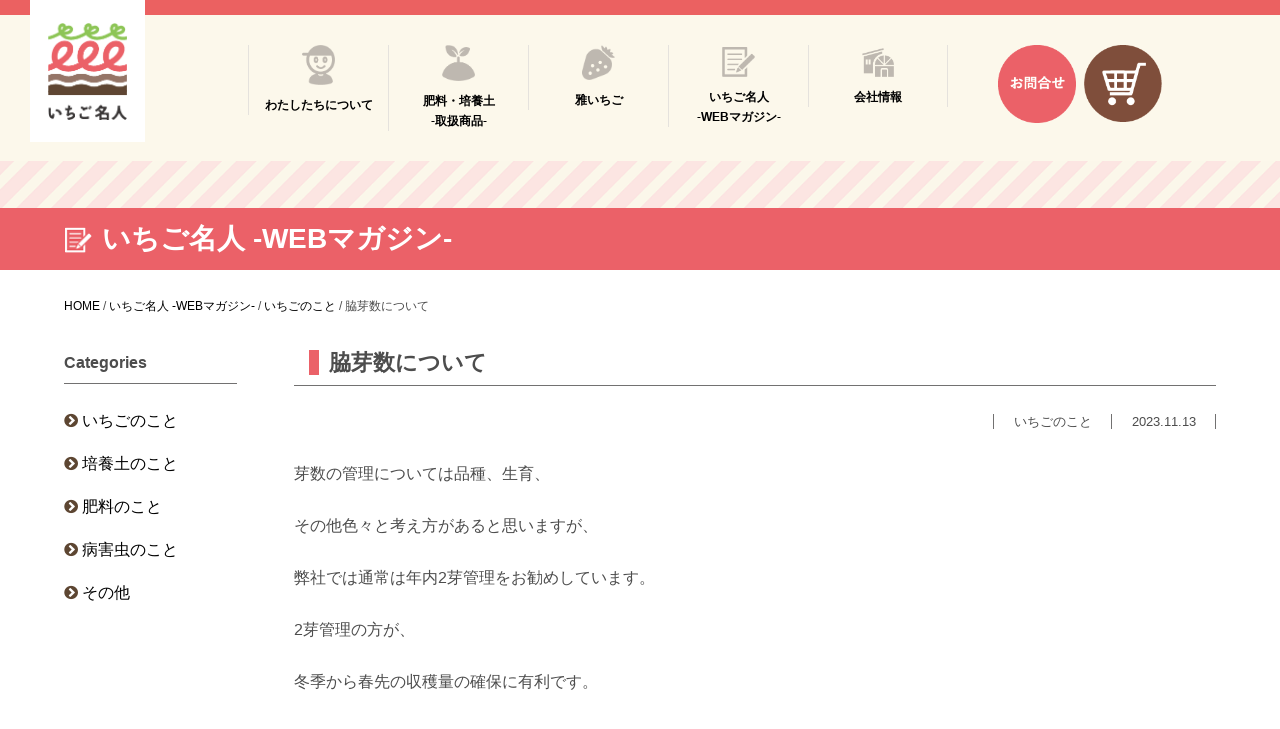

--- FILE ---
content_type: text/html; charset=UTF-8
request_url: https://15meijin.com/15meijin-magazine/cate01/6625/
body_size: 44120
content:
<!DOCTYPE html>
<html lang="ja" dir="ltr">
<head>
<!-- Global site tag (gtag.js) - Google Analytics -->
<script async src="https://www.googletagmanager.com/gtag/js?id=G-W36ZMLG60X"></script>
<script>
  window.dataLayer = window.dataLayer || [];
  function gtag(){dataLayer.push(arguments);}
  gtag('js', new Date());

  gtag('config', 'G-W36ZMLG60X');
</script>
<meta name='robots' content='max-image-preview:large' />
<link rel='dns-prefetch' href='//www.google.com' />
<link rel='dns-prefetch' href='//s.w.org' />
<link rel="alternate" type="application/rss+xml" title="【いちご名人】株式会社大雅 &raquo; 脇芽数について のコメントのフィード" href="https://15meijin.com/15meijin-magazine/cate01/6625/feed/" />

<!-- SEO SIMPLE PACK 3.6.2 -->
<title>脇芽数について | 【いちご名人】株式会社大雅</title>
<meta name="description" content="芽数の管理については品種、生育、 その他色々と考え方があると思いますが、 弊社では通常は年内2芽管理をお勧めしています。 2芽管理の方が、 冬季から春先の収穫量の確保に有利です。 &nbsp; &nbsp; 春に手間が少ない農家さんには、">
<link rel="canonical" href="https://15meijin.com/15meijin-magazine/cate01/6625/">
<meta property="og:locale" content="ja_JP">
<meta property="og:type" content="article">
<meta property="og:image" content="https://15meijin.com/wp/wp-content/uploads/2023/11/img_6714.jpeg">
<meta property="og:title" content="脇芽数について | 【いちご名人】株式会社大雅">
<meta property="og:description" content="芽数の管理については品種、生育、 その他色々と考え方があると思いますが、 弊社では通常は年内2芽管理をお勧めしています。 2芽管理の方が、 冬季から春先の収穫量の確保に有利です。 &nbsp; &nbsp; 春に手間が少ない農家さんには、">
<meta property="og:url" content="https://15meijin.com/15meijin-magazine/cate01/6625/">
<meta property="og:site_name" content="【いちご名人】株式会社大雅">
<meta name="twitter:card" content="summary">
<!-- / SEO SIMPLE PACK -->

<link rel='stylesheet' id='wp-block-library-css'  href='https://15meijin.com/wp/wp-includes/css/dist/block-library/style.min.css?ver=5.9' type='text/css' media='all' />
<style id='global-styles-inline-css' type='text/css'>
body{--wp--preset--color--black: #000000;--wp--preset--color--cyan-bluish-gray: #abb8c3;--wp--preset--color--white: #ffffff;--wp--preset--color--pale-pink: #f78da7;--wp--preset--color--vivid-red: #cf2e2e;--wp--preset--color--luminous-vivid-orange: #ff6900;--wp--preset--color--luminous-vivid-amber: #fcb900;--wp--preset--color--light-green-cyan: #7bdcb5;--wp--preset--color--vivid-green-cyan: #00d084;--wp--preset--color--pale-cyan-blue: #8ed1fc;--wp--preset--color--vivid-cyan-blue: #0693e3;--wp--preset--color--vivid-purple: #9b51e0;--wp--preset--gradient--vivid-cyan-blue-to-vivid-purple: linear-gradient(135deg,rgba(6,147,227,1) 0%,rgb(155,81,224) 100%);--wp--preset--gradient--light-green-cyan-to-vivid-green-cyan: linear-gradient(135deg,rgb(122,220,180) 0%,rgb(0,208,130) 100%);--wp--preset--gradient--luminous-vivid-amber-to-luminous-vivid-orange: linear-gradient(135deg,rgba(252,185,0,1) 0%,rgba(255,105,0,1) 100%);--wp--preset--gradient--luminous-vivid-orange-to-vivid-red: linear-gradient(135deg,rgba(255,105,0,1) 0%,rgb(207,46,46) 100%);--wp--preset--gradient--very-light-gray-to-cyan-bluish-gray: linear-gradient(135deg,rgb(238,238,238) 0%,rgb(169,184,195) 100%);--wp--preset--gradient--cool-to-warm-spectrum: linear-gradient(135deg,rgb(74,234,220) 0%,rgb(151,120,209) 20%,rgb(207,42,186) 40%,rgb(238,44,130) 60%,rgb(251,105,98) 80%,rgb(254,248,76) 100%);--wp--preset--gradient--blush-light-purple: linear-gradient(135deg,rgb(255,206,236) 0%,rgb(152,150,240) 100%);--wp--preset--gradient--blush-bordeaux: linear-gradient(135deg,rgb(254,205,165) 0%,rgb(254,45,45) 50%,rgb(107,0,62) 100%);--wp--preset--gradient--luminous-dusk: linear-gradient(135deg,rgb(255,203,112) 0%,rgb(199,81,192) 50%,rgb(65,88,208) 100%);--wp--preset--gradient--pale-ocean: linear-gradient(135deg,rgb(255,245,203) 0%,rgb(182,227,212) 50%,rgb(51,167,181) 100%);--wp--preset--gradient--electric-grass: linear-gradient(135deg,rgb(202,248,128) 0%,rgb(113,206,126) 100%);--wp--preset--gradient--midnight: linear-gradient(135deg,rgb(2,3,129) 0%,rgb(40,116,252) 100%);--wp--preset--duotone--dark-grayscale: url('#wp-duotone-dark-grayscale');--wp--preset--duotone--grayscale: url('#wp-duotone-grayscale');--wp--preset--duotone--purple-yellow: url('#wp-duotone-purple-yellow');--wp--preset--duotone--blue-red: url('#wp-duotone-blue-red');--wp--preset--duotone--midnight: url('#wp-duotone-midnight');--wp--preset--duotone--magenta-yellow: url('#wp-duotone-magenta-yellow');--wp--preset--duotone--purple-green: url('#wp-duotone-purple-green');--wp--preset--duotone--blue-orange: url('#wp-duotone-blue-orange');--wp--preset--font-size--small: 13px;--wp--preset--font-size--medium: 20px;--wp--preset--font-size--large: 36px;--wp--preset--font-size--x-large: 42px;}.has-black-color{color: var(--wp--preset--color--black) !important;}.has-cyan-bluish-gray-color{color: var(--wp--preset--color--cyan-bluish-gray) !important;}.has-white-color{color: var(--wp--preset--color--white) !important;}.has-pale-pink-color{color: var(--wp--preset--color--pale-pink) !important;}.has-vivid-red-color{color: var(--wp--preset--color--vivid-red) !important;}.has-luminous-vivid-orange-color{color: var(--wp--preset--color--luminous-vivid-orange) !important;}.has-luminous-vivid-amber-color{color: var(--wp--preset--color--luminous-vivid-amber) !important;}.has-light-green-cyan-color{color: var(--wp--preset--color--light-green-cyan) !important;}.has-vivid-green-cyan-color{color: var(--wp--preset--color--vivid-green-cyan) !important;}.has-pale-cyan-blue-color{color: var(--wp--preset--color--pale-cyan-blue) !important;}.has-vivid-cyan-blue-color{color: var(--wp--preset--color--vivid-cyan-blue) !important;}.has-vivid-purple-color{color: var(--wp--preset--color--vivid-purple) !important;}.has-black-background-color{background-color: var(--wp--preset--color--black) !important;}.has-cyan-bluish-gray-background-color{background-color: var(--wp--preset--color--cyan-bluish-gray) !important;}.has-white-background-color{background-color: var(--wp--preset--color--white) !important;}.has-pale-pink-background-color{background-color: var(--wp--preset--color--pale-pink) !important;}.has-vivid-red-background-color{background-color: var(--wp--preset--color--vivid-red) !important;}.has-luminous-vivid-orange-background-color{background-color: var(--wp--preset--color--luminous-vivid-orange) !important;}.has-luminous-vivid-amber-background-color{background-color: var(--wp--preset--color--luminous-vivid-amber) !important;}.has-light-green-cyan-background-color{background-color: var(--wp--preset--color--light-green-cyan) !important;}.has-vivid-green-cyan-background-color{background-color: var(--wp--preset--color--vivid-green-cyan) !important;}.has-pale-cyan-blue-background-color{background-color: var(--wp--preset--color--pale-cyan-blue) !important;}.has-vivid-cyan-blue-background-color{background-color: var(--wp--preset--color--vivid-cyan-blue) !important;}.has-vivid-purple-background-color{background-color: var(--wp--preset--color--vivid-purple) !important;}.has-black-border-color{border-color: var(--wp--preset--color--black) !important;}.has-cyan-bluish-gray-border-color{border-color: var(--wp--preset--color--cyan-bluish-gray) !important;}.has-white-border-color{border-color: var(--wp--preset--color--white) !important;}.has-pale-pink-border-color{border-color: var(--wp--preset--color--pale-pink) !important;}.has-vivid-red-border-color{border-color: var(--wp--preset--color--vivid-red) !important;}.has-luminous-vivid-orange-border-color{border-color: var(--wp--preset--color--luminous-vivid-orange) !important;}.has-luminous-vivid-amber-border-color{border-color: var(--wp--preset--color--luminous-vivid-amber) !important;}.has-light-green-cyan-border-color{border-color: var(--wp--preset--color--light-green-cyan) !important;}.has-vivid-green-cyan-border-color{border-color: var(--wp--preset--color--vivid-green-cyan) !important;}.has-pale-cyan-blue-border-color{border-color: var(--wp--preset--color--pale-cyan-blue) !important;}.has-vivid-cyan-blue-border-color{border-color: var(--wp--preset--color--vivid-cyan-blue) !important;}.has-vivid-purple-border-color{border-color: var(--wp--preset--color--vivid-purple) !important;}.has-vivid-cyan-blue-to-vivid-purple-gradient-background{background: var(--wp--preset--gradient--vivid-cyan-blue-to-vivid-purple) !important;}.has-light-green-cyan-to-vivid-green-cyan-gradient-background{background: var(--wp--preset--gradient--light-green-cyan-to-vivid-green-cyan) !important;}.has-luminous-vivid-amber-to-luminous-vivid-orange-gradient-background{background: var(--wp--preset--gradient--luminous-vivid-amber-to-luminous-vivid-orange) !important;}.has-luminous-vivid-orange-to-vivid-red-gradient-background{background: var(--wp--preset--gradient--luminous-vivid-orange-to-vivid-red) !important;}.has-very-light-gray-to-cyan-bluish-gray-gradient-background{background: var(--wp--preset--gradient--very-light-gray-to-cyan-bluish-gray) !important;}.has-cool-to-warm-spectrum-gradient-background{background: var(--wp--preset--gradient--cool-to-warm-spectrum) !important;}.has-blush-light-purple-gradient-background{background: var(--wp--preset--gradient--blush-light-purple) !important;}.has-blush-bordeaux-gradient-background{background: var(--wp--preset--gradient--blush-bordeaux) !important;}.has-luminous-dusk-gradient-background{background: var(--wp--preset--gradient--luminous-dusk) !important;}.has-pale-ocean-gradient-background{background: var(--wp--preset--gradient--pale-ocean) !important;}.has-electric-grass-gradient-background{background: var(--wp--preset--gradient--electric-grass) !important;}.has-midnight-gradient-background{background: var(--wp--preset--gradient--midnight) !important;}.has-small-font-size{font-size: var(--wp--preset--font-size--small) !important;}.has-medium-font-size{font-size: var(--wp--preset--font-size--medium) !important;}.has-large-font-size{font-size: var(--wp--preset--font-size--large) !important;}.has-x-large-font-size{font-size: var(--wp--preset--font-size--x-large) !important;}
</style>
<link rel='stylesheet' id='contact-form-7-css'  href='https://15meijin.com/wp/wp-content/plugins/contact-form-7/includes/css/styles.css?ver=5.6.4' type='text/css' media='all' />
<link rel='stylesheet' id='wp-pagenavi-css'  href='https://15meijin.com/wp/wp-content/plugins/wp-pagenavi/pagenavi-css.css?ver=2.70' type='text/css' media='all' />
<link rel="https://api.w.org/" href="https://15meijin.com/wp-json/" /><link rel="alternate" type="application/json" href="https://15meijin.com/wp-json/wp/v2/posts/6625" /><link rel='shortlink' href='https://15meijin.com/?p=6625' />
<link rel="alternate" type="application/json+oembed" href="https://15meijin.com/wp-json/oembed/1.0/embed?url=https%3A%2F%2F15meijin.com%2F15meijin-magazine%2Fcate01%2F6625%2F" />
<link rel="alternate" type="text/xml+oembed" href="https://15meijin.com/wp-json/oembed/1.0/embed?url=https%3A%2F%2F15meijin.com%2F15meijin-magazine%2Fcate01%2F6625%2F&#038;format=xml" />
<link rel="icon" href="https://15meijin.com/wp/wp-content/uploads/2021/04/cropped-fa-32x32.png" sizes="32x32" />
<link rel="icon" href="https://15meijin.com/wp/wp-content/uploads/2021/04/cropped-fa-192x192.png" sizes="192x192" />
<link rel="apple-touch-icon" href="https://15meijin.com/wp/wp-content/uploads/2021/04/cropped-fa-180x180.png" />
<meta name="msapplication-TileImage" content="https://15meijin.com/wp/wp-content/uploads/2021/04/cropped-fa-270x270.png" />
<meta charset="UTF-8">
<meta http-equiv="X-UA-Compatible" content="IE=edge,chrome=1">
<meta name="viewport" content="width=device-width,initial-scale=1.0,maximum-scale=1.0,user-scalable=0">
<meta name="Keywords" content="いちご,培養土,肥料,いちご農家,病気" />
<!-- META -->

<link rel="apple-touch-icon" href="https://15meijin.com/wp/wp-content/themes/html/apple-touch-icon.png">
<!-- CSS -->
<link rel="stylesheet" type="text/css" href="https://15meijin.com/wp/wp-content/themes/html/css/reset.css" media="all">
<link rel="stylesheet" type="text/css" href="https://15meijin.com/wp/wp-content/themes/html/css/format.css" media="all">
<link rel="stylesheet" type="text/css" href="https://15meijin.com/wp/wp-content/themes/html/css/index.css" media="all">
<link rel="stylesheet" type="text/css" href="https://15meijin.com/wp/wp-content/themes/html/css/page.css" media="all">
<link rel="stylesheet" type="text/css" href="https://15meijin.com/wp/wp-content/themes/html/slick/slick.css" media="all">
<link rel="stylesheet" type="text/css" href="https://15meijin.com/wp/wp-content/themes/html/slick/slick-theme.css" media="all">
<link rel="stylesheet" href="//maxcdn.bootstrapcdn.com/font-awesome/4.3.0/css/font-awesome.min.css">

<!-- JS --> 
<script src="https://ajax.googleapis.com/ajax/libs/jquery/3.1.1/jquery.min.js"></script> 
<script src="https://15meijin.com/wp/wp-content/themes/html/js/jquery.matchHeight.js"></script> 
<script src="https://15meijin.com/wp/wp-content/themes/html/slick/slick.min.js"></script>

<!--[if lt IE 9]><script src="https://15meijin.com/wp/wp-content/themes/html/js/html5_ie.js"></script><![endif]--> 
<!--[if (gte IE 6)&(lte IE 8)]><script type="text/javascript" src="https://15meijin.com/wp/wp-content/themes/html/js/selectivizr-min.js"></script><![endif]--> 

<script>
document.addEventListener( 'wpcf7mailsent', function( event ) {
location = '/thanks/';
}, false );
</script> 
<script src="https://ajaxzip3.github.io/ajaxzip3.js" charset="UTF-8"></script> 
<script type="text/javascript">
jQuery(function( $ ) {
    jQuery( 'input[name="your-yubin"]' ).keyup( function( e ) {
        AjaxZip3.zip2addr('your-yubin','','menu-todouhuken','your-banchi');
    } )
} );
</script>
	<!-- <script>(function(){
var w=window,d=document;
var s="https://app.chatplus.jp/cp.js";
d["__cp_d"]="https://app.chatplus.jp";
d["__cp_c"]="6cd52bdf_1";
var a=d.createElement("script"), m=d.getElementsByTagName("script")[0];
a.async=true,a.src=s,m.parentNode.insertBefore(a,m);})();</script> -->
</head>

<body>

<header class="contentHdr">
<div class="headerBox clearFix">
<div class="logoBox"><a href="/"><img src="https://15meijin.com/wp/wp-content/themes/html/images/index/logo_pc.png" alt="いちご名人 株式会社 大雅" class="_pc scrollLogo_pc"> <img src="/wp/wp-content/uploads/2021/03/logo_sp.png" alt="いちご名人 株式会社 大雅" class="_pc scrollLogo"> <img src="/wp/wp-content/uploads/2021/03/logo_sp.png" alt="" class="_sp"></a> </div>
  <div class="mainHdr1">
    
    <div class=" _pc clearFix">
      <ul class="hdrMenu">
        <li><a href="/about">
          <div class="imgBox"><img src="https://15meijin.com/wp/wp-content/themes/html/images/index/hdricon1.png" alt=""></div>
          <p>わたしたちについて</p>
          </a>
          <ul>
      <li><a href="/about/service1">いちご栽培指導</a></li>
      <li><a href="/about/sand">肥料・培養土の<br>製造販売</a></li>
      <li><a href="/about/system">高設栽培システムの<br>提案</a></li>
      <li><a href="/about/sales-support">農産物の販売支援</a></li>
      <li><a href="/about/farm">いちご観光農園</a></li>
    </ul>
          </li>
        <li><a href="/sand-sale">
          <div class="imgBox"><img src="https://15meijin.com/wp/wp-content/themes/html/images/index/hdricon2.png" alt=""></div>
          <p>肥料・培養土<br>
            -取扱商品-</p>
          </a></li>
        <li><a href="/miyabi-ichigo">
          <div class="imgBox"><img src="https://15meijin.com/wp/wp-content/themes/html/images/index/hdricon3.png" alt=""></div>
          <p>雅いちご</p>
          </a></li>
        <li><a href="/15meijin-magazine">
          <div class="imgBox"><img src="https://15meijin.com/wp/wp-content/themes/html/images/index/hdricon4.png" alt=""></div>
          <p>いちご名人<br>
            -WEBマガジン-</p>
          </a></li>
        <li><a href="/company">
          <div class="imgBox"><img src="https://15meijin.com/wp/wp-content/themes/html/images/index/hdricon5.png" alt=""></div>
          <p>会社情報</p>
          </a></li>
      </ul>
      <ul class="hdrContact clearFix">
        <li><a href="/contact"><img src="https://15meijin.com/wp/wp-content/themes/html/images/index/hdrcntct.png" alt="お問い合わせ" class="scrollLogo_pc"><img src="https://15meijin.com/wp/wp-content/themes/html/images/index/hdrcntct_sc.png" alt="お問い合わせ" class="scrollLogo"></a></li>
        <li><a href="https://15meijin.shop-pro.jp/" target="_blank"><img src="https://15meijin.com/wp/wp-content/themes/html/images/index/hdrshop.png" alt="公式通販サイト" class="scrollLogo_pc"><img src="https://15meijin.com/wp/wp-content/themes/html/images/index/hdrshop_sc.png" alt="公式通販サイト" class="scrollLogo"></a></li>
        <!-- <li><a href="#" target="_blank"><img src="https://15meijin.com/wp/wp-content/themes/html/images/index/hrtline.png" alt="" class="scrollLogo_pc"><img src="https://15meijin.com/wp/wp-content/themes/html/images/index/hrtline_sc.png" alt="" class="scrollLogo"></a></li> -->
      </ul>
    </div>
  </div>
</div>

<div id="navArea" class="_sp">
<nav>
<ul class="spNav02 clearFix">
<li><a href="/">ホーム</a></li>
<li><a href="/about">わたしたちについて</a></li>
<li><a href="/about/service1">いちご栽培指導</a></li>
<li><a href="/about/sand">肥料・培養土の製造販売</a></li>
<li><a href="/about/sales-support">農産物の販売支援</a></li>
<li><a href="/about/farm">いちご観光農園</a></li>
<li><a href="/sand-sale">肥料・培養土・取扱商品</a></li>
<li><a href="/miyabi-ichigo">雅いちご</a></li>
<li><a href="/15meijin-magazine">いちご名人・WEBマガジン</a></li>
<li><a href="/company">会社情報</a></li>	
	
</ul>	

 <ul class="hbgrLink spSns">
        <li><a href="/contact"><img src="https://15meijin.com/wp/wp-content/themes/html/images/index/hdrcntct.png" alt="お問い合わせ"></a></li>
        <li><a href="https://15meijin.shop-pro.jp/" target="_blank"><img src="https://15meijin.com/wp/wp-content/themes/html/images/index/hdrshop.png" alt="公式通販サイト"></a></li>
        <!-- <li><a href=""><img src="https://15meijin.com/wp/wp-content/themes/html/images/index/hrtline.png" alt=""></a></li> -->
      </ul>	
	
</nav>
<section>
  <div class="toggle_btn" id="btn01"> <span></span> <span></span> <span></span> </div>
</section>
<div id="mask"></div>
</div>
</div>
</header>



<div class="inPagehead">
<div class="pageTopVis magazinePage">
  <img src="https://15meijin.com/wp/wp-content/themes/html/images/page/magazineHead.gif" alt="">
	<div class="titleBoxmagazine inner">
	  <h1 class="pageVisH102">いちご名人 -WEBマガジン-</h1>
	</div>
</div>	

<section class="breadcrumbs">
<!-- パンくず pankuzu -->
<div class="inner clearFix">
    <span property="itemListElement" typeof="ListItem"><a property="item" typeof="WebPage" title="Go to 【いちご名人】株式会社大雅." href="https://15meijin.com" class="home" ><span property="name">HOME</span></a><meta property="position" content="1"></span> / <span property="itemListElement" typeof="ListItem"><a property="item" typeof="WebPage" title="Go to the いちご名人 -WEBマガジン- category archives." href="https://15meijin.com/15meijin-magazine/" class="taxonomy category" ><span property="name">いちご名人 -WEBマガジン-</span></a><meta property="position" content="2"></span> / <span property="itemListElement" typeof="ListItem"><a property="item" typeof="WebPage" title="Go to the いちごのこと category archives." href="https://15meijin.com/15meijin-magazine/cate01/" class="taxonomy category" ><span property="name">いちごのこと</span></a><meta property="position" content="3"></span> / <span property="itemListElement" typeof="ListItem"><span property="name" class="post post-post current-item">脇芽数について</span><meta property="url" content="https://15meijin.com/15meijin-magazine/cate01/6625/"><meta property="position" content="4"></span></div>
</section>

<div class="contentWrap clearFix inner">


<div class="magazineContent">
<div class="magazineContentInner">


	<h1 class="magazineTitle"><span>脇芽数について</span></h1>
  <p class="listCate02"><span>いちごのこと</span><span>2023.11.13</span></p>

		<p>芽数の管理については品種、生育、</p>
<p>その他色々と考え方があると思いますが、</p>
<p>弊社では通常は年内2芽管理をお勧めしています。</p>
<p>2芽管理の方が、</p>
<p>冬季から春先の収穫量の確保に有利です。</p>
<p>&nbsp;</p>
<p><a href="https://15meijin.cocolog-nifty.com/photos/uncategorized/img_6714.jpeg" target="_blank" rel="noopener"><img title="Img_6714" src="https://15meijin.cocolog-nifty.com/blog/images/img_6714.jpeg" alt="Img_6714" width="300" height="400" border="0" /></a></p>
<p>&nbsp;</p>
<p>春に手間が少ない農家さんには、</p>
<p>春の多花を減らすため年内1芽をお勧めしています。</p>
<p>自分の栽培に合った芽数にするために、</p>
<p>今はこまめにシッカリと芽掻きする事が大切です。</p>
<p>あっという間に芽は増えています。</p>
<p>&nbsp;</p>
<p>感謝、感謝。</p>
<p>&nbsp;</p>
<p>PS</p>
<p>いよいよ明日はいちごフォーラム&#x1f353;</p>
<p>会場となる岐阜グランドホテルで最終打合せ。</p>
<p>眼下に清流長良川。</p>
<p>見上げれば金華山の頂上に岐阜城。</p>
<p>&nbsp;</p>
<p><a href="https://15meijin.cocolog-nifty.com/photos/uncategorized/img_2360.jpeg" target="_blank" rel="noopener"><img loading="lazy" title="Img_2360" src="https://15meijin.cocolog-nifty.com/blog/images/img_2360.jpeg" alt="Img_2360" width="300" height="225" border="0" /></a></p>
<p>&nbsp;</p>
	

</div>
<div class="backBt"><a href="/15meijin-magazine">一覧へ戻る</a></div>

	
</div>
<div class="magazineSide">
  <div class="sideContent">
    <h2>Categories</h2>
    <ul>
      <li><a href="/cate01/">いちごのこと</a></li>
      <li><a href="/cate02/">培養土のこと</a></li>
      <li><a href="/cate03/">肥料のこと</a></li>
		<li><a href="/cate04/">病害虫のこと</a></li>
      <li><a href="/cate05/">その他</a></li>
    </ul>
  </div>
</div>

	
<div class="singlePage prlgTxt">
	<div class="imgBox _pc">
		<img src="https://15meijin.com/wp/wp-content/themes/html/images/page/magazineImg01.gif" alt="">
	</div>
		<div class="txtBox">
	<p><span>WEBマガジン「いちご名人」</span><br>
	いちごのこと。土のこと。気候のこと。ふとした気づき。大切にしていること。何気にないあれこれ。息抜き…私たちの日常から、いちご栽培への想いや秘訣、こぼれ話がたくさんちりばめられたコラムです。</p>
	</div>
		<div class="imgBox _sp">
		<img src="https://15meijin.com/wp/wp-content/themes/html/images/page/magazineImg02.gif" alt="">
	</div>
</div>		
	
	
</div>

<div class="pageTagBox clearFix">
<div class="inner">
<h3>TAGS</h3>
<ul class="tagUl clearFix">
<li><a href='https://15meijin.com/tag/6%e6%ac%a1%e5%8c%96/'>6次化</a></li><li><a href='https://15meijin.com/tag/ec/'>EC</a></li><li><a href='https://15meijin.com/tag/ipm/'>IPM</a></li><li><a href='https://15meijin.com/tag/mitoca/'>MITOCA</a></li><li><a href='https://15meijin.com/tag/ph/'>Ph</a></li><li><a href='https://15meijin.com/tag/stx%e3%82%b9%e3%83%88%e3%83%ad%e3%83%b3%e3%82%b0%e3%83%8f%e3%82%a6%e3%82%b9/'>STXストロングハウス</a></li><li><a href='https://15meijin.com/tag/%e3%81%84%e3%81%a1%e3%81%94%e3%83%95%e3%82%a9%e3%83%bc%e3%83%a9%e3%83%a0/'>いちごフォーラム</a></li><li><a href='https://15meijin.com/tag/%e3%81%86%e3%81%a9%e3%82%93%e3%81%93%e7%97%85/'>うどんこ病</a></li><li><a href='https://15meijin.com/tag/%e3%81%88%e3%81%84%e3%81%95%e3%83%bcg/'>えいさーG</a></li><li><a href='https://15meijin.com/tag/%e3%81%8b%e3%82%93%e3%81%aa%e5%a7%ab/'>かんな姫</a></li><li><a href='https://15meijin.com/tag/%e3%81%a8%e3%81%a3%e3%81%a6%e3%81%8a%e3%81%8d/'>とっておき</a></li><li><a href='https://15meijin.com/tag/%e3%81%b2%e3%81%84%e3%81%aa%e8%be%b2%e5%9c%92/'>ひいな農園</a></li><li><a href='https://15meijin.com/tag/%e3%81%b5%e3%81%9f%e3%81%b0%e9%80%9a%e4%bf%a1/'>ふたば通信</a></li><li><a href='https://15meijin.com/tag/%e3%81%b6%e3%81%a9%e3%81%86/'>ぶどう</a></li><li><a href='https://15meijin.com/tag/%e3%81%bf%e3%81%a8%e3%81%8b/'>みとか</a></li><li><a href='https://15meijin.com/tag/%e3%82%88%e3%81%a4%e3%81%bc%e3%81%97/'>よつぼし</a></li><li><a href='https://15meijin.com/tag/%e3%82%a2%e3%82%b6%e3%83%9f%e3%82%a6%e3%83%9e/'>アザミウマ</a></li><li><a href='https://15meijin.com/tag/%e3%82%a4%e3%83%81%e3%82%b4%e7%8b%a9%e3%82%8a/'>イチゴ狩り</a></li><li><a href='https://15meijin.com/tag/%e3%82%ab%e3%82%ad%e3%83%8e%e3%83%92%e3%83%a1%e3%83%a8%e3%82%b3%e3%83%90%e3%82%a4/'>カキノヒメヨコバイ</a></li><li><a href='https://15meijin.com/tag/%e3%82%b3%e3%82%b3%e3%83%96%e3%83%ad%e3%83%83%e3%82%af/'>ココブロック</a></li><li><a href='https://15meijin.com/tag/%e3%82%b7%e3%83%a3%e3%82%a4%e3%83%b3%e3%83%9e%e3%82%b9%e3%82%ab%e3%83%83%e3%83%88/'>シャインマスカット</a></li><li><a href='https://15meijin.com/tag/%e3%82%b8%e3%83%99%e3%83%ac%e3%83%aa%e3%83%b3/'>ジベレリン</a></li><li><a href='https://15meijin.com/tag/%e3%82%b8%e3%83%99%e3%83%ac%e3%83%aa%e3%83%b3%e5%87%a6%e7%90%86/'>ジベレリン処理</a></li><li><a href='https://15meijin.com/tag/%e3%82%b9%e3%83%88%e3%83%ad%e3%83%b3%e3%82%b0%e3%83%8f%e3%82%a6%e3%82%b9/'>ストロングハウス</a></li><li><a href='https://15meijin.com/tag/%e3%82%bb%e3%82%a4%e3%83%90%e3%83%bc%e3%83%8e%e3%82%ba%e3%83%ab/'>セイバーノズル</a></li><li><a href='https://15meijin.com/tag/%e3%82%bf%e3%83%b3%e3%82%bd%e7%97%85/'>タンソ病</a></li><li><a href='https://15meijin.com/tag/%e3%83%80%e3%83%8b/'>ダニ</a></li><li><a href='https://15meijin.com/tag/%e3%83%81%e3%83%a3%e3%83%8e%e3%83%9b%e3%82%b3%e3%83%aa%e3%83%80%e3%83%8b/'>チャノホコリダニ</a></li><li><a href='https://15meijin.com/tag/%e3%83%96%e3%83%89%e3%82%a6/'>ブドウ</a></li><li><a href='https://15meijin.com/tag/%e3%83%96%e3%83%89%e3%82%a6%e3%81%ae%e8%a2%8b%e6%8e%9b%e3%81%91/'>ブドウの袋掛け</a></li><li><a href='https://15meijin.com/tag/%e3%83%96%e3%83%89%e3%82%a6%e7%8b%a9%e3%82%8a/'>ブドウ狩り</a></li><li><a href='https://15meijin.com/tag/%e3%83%96%e3%83%ab%e3%83%bc%e3%83%99%e3%83%aa%e3%83%bc/'>ブルーベリー</a></li><li><a href='https://15meijin.com/tag/%e3%83%9b%e3%82%b3%e3%83%aa%e3%83%80%e3%83%8b/'>ホコリダニ</a></li><li><a href='https://15meijin.com/tag/%e3%83%a1%e3%83%ad%e3%83%b3/'>メロン</a></li><li><a href='https://15meijin.com/tag/%e3%83%a8%e3%83%88%e3%82%a6%e3%83%a0%e3%82%b7/'>ヨトウムシ</a></li><li><a href='https://15meijin.com/tag/%e4%bd%8e%e6%b8%a9/'>低温</a></li><li><a href='https://15meijin.com/tag/%e4%bd%8e%e6%b8%a9%e9%9a%9c%e5%ae%b3/'>低温障害</a></li><li><a href='https://15meijin.com/tag/%e5%85%88%e9%9d%92/'>先青</a></li><li><a href='https://15meijin.com/tag/%e5%8f%82%e5%85%a5/'>参入</a></li><li><a href='https://15meijin.com/tag/%e5%8f%b0%e9%a2%a8/'>台風</a></li><li><a href='https://15meijin.com/tag/%e5%93%81%e7%a8%ae%e6%94%b9%e8%89%af/'>品種改良</a></li><li><a href='https://15meijin.com/tag/%e5%9c%9f%e5%a3%8c%e5%88%86%e6%9e%90/'>土壌分析</a></li><li><a href='https://15meijin.com/tag/%e5%a4%8f%e3%82%a4%e3%83%81%e3%82%b4/'>夏イチゴ</a></li><li><a href='https://15meijin.com/tag/%e5%a4%a7%e3%81%8d%e3%81%aa%e3%82%a4%e3%83%81%e3%82%b4/'>大きなイチゴ</a></li><li><a href='https://15meijin.com/tag/%e5%a4%a7%e7%b2%92%e3%82%a4%e3%83%81%e3%82%b4/'>大粒イチゴ</a></li><li><a href='https://15meijin.com/tag/%e5%a4%a9%e5%80%99%e4%b8%8d%e9%a0%86/'>天候不順</a></li><li><a href='https://15meijin.com/tag/%e5%a4%aa%e9%99%bd%e7%86%b1/'>太陽熱</a></li><li><a href='https://15meijin.com/tag/%e5%ae%9a%e6%a4%8d/'>定植</a></li><li><a href='https://15meijin.com/tag/%e5%af%92%e5%86%b7%e7%b4%97/'>寒冷紗</a></li><li><a href='https://15meijin.com/tag/%e5%b9%b3%e5%92%8c%e5%a0%82/'>平和堂</a></li><li><a href='https://15meijin.com/tag/%e5%ba%95%e9%9d%a2%e7%b5%a6%e6%b0%b4%e3%82%b7%e3%83%bc%e3%83%88/'>底面給水シート</a></li><li><a href='https://15meijin.com/tag/%e6%8c%bf%e3%81%97%e8%8b%97/'>挿し苗</a></li><li><a href='https://15meijin.com/tag/%e6%8f%9b%e6%b0%97%e6%89%87/'>換気扇</a></li><li><a href='https://15meijin.com/tag/%e6%91%98%e8%8a%b1/'>摘花</a></li><li><a href='https://15meijin.com/tag/%e6%98%a5%e5%8c%96/'>春化</a></li><li><a href='https://15meijin.com/tag/%e6%a2%a8/'>梨</a></li><li><a href='https://15meijin.com/tag/%e6%ad%bb%e8%8a%b1/'>死花</a></li><li><a href='https://15meijin.com/tag/%e6%b0%b4%e3%81%ae%e5%88%86%e6%9e%90/'>水の分析</a></li><li><a href='https://15meijin.com/tag/%e7%81%b0%e3%82%ab%e3%83%93%e7%97%85/'>灰カビ病</a></li><li><a href='https://15meijin.com/tag/%e7%81%b0%e8%89%b2%e3%82%ab%e3%83%93%e7%97%85/'>灰色カビ病</a></li><li><a href='https://15meijin.com/tag/%e7%82%ad%e7%96%bd%e7%97%85/'>炭疽病</a></li><li><a href='https://15meijin.com/tag/%e7%95%b0%e6%a5%ad%e7%a8%ae%e5%8f%82%e5%85%a5/'>異業種参入</a></li><li><a href='https://15meijin.com/tag/%e7%9b%b4%e6%8c%bf%e3%81%97%e8%82%b2%e8%8b%97/'>直挿し育苗</a></li><li><a href='https://15meijin.com/tag/%e7%9d%80%e8%89%b2%e9%9a%9c%e5%ae%b3/'>着色障害</a></li><li><a href='https://15meijin.com/tag/%e7%a7%8b%e9%ba%97%e6%a2%a8/'>秋麗梨</a></li><li><a href='https://15meijin.com/tag/%e7%ab%8b%e5%b1%b1%e3%82%a2%e3%83%ab%e3%83%9a%e3%83%b3/'>立山アルペン</a></li><li><a href='https://15meijin.com/tag/%e7%b3%96%e5%ba%a6/'>糖度</a></li><li><a href='https://15meijin.com/tag/%e7%b5%a6%e6%b0%b4%e3%82%b7%e3%83%bc%e3%83%88/'>給水シート</a></li><li><a href='https://15meijin.com/tag/%e8%8a%bd%e7%84%a1%e3%81%97/'>芽無し</a></li><li><a href='https://15meijin.com/tag/%e8%8a%bd%e7%84%a1%e3%81%97%e6%a0%aa/'>芽無し株</a></li><li><a href='https://15meijin.com/tag/%e8%8b%97%e5%a0%b4/'>苗場</a></li><li><a href='https://15meijin.com/tag/%e8%91%89%e3%83%80%e3%83%8b/'>葉ダニ</a></li><li><a href='https://15meijin.com/tag/%e8%96%ac%e5%ae%b3/'>薬害</a></li><li><a href='https://15meijin.com/tag/%e8%9c%82/'>蜂</a></li><li><a href='https://15meijin.com/tag/%e8%a6%96%e5%af%9f/'>視察</a></li><li><a href='https://15meijin.com/tag/%e8%a6%aa%e6%a0%aa/'>親株</a></li><li><a href='https://15meijin.com/tag/%e8%a6%aa%e6%a0%aa%e3%81%ae%e7%97%85%e6%b0%97/'>親株の病気</a></li><li><a href='https://15meijin.com/tag/%e8%ac%9b%e7%bf%92%e4%bc%9a/'>講習会</a></li><li><a href='https://15meijin.com/tag/%e8%be%b2%e6%a5%adexpo/'>農業EXPO</a></li><li><a href='https://15meijin.com/tag/%e9%81%ae%e5%85%89/'>遮光</a></li><li><a href='https://15meijin.com/tag/%e9%89%84%e6%ac%a0%e4%b9%8f/'>鉄欠乏</a></li><li><a href='https://15meijin.com/tag/%e9%98%b2%e9%99%a4/'>防除</a></li><li><a href='https://15meijin.com/tag/%e9%ac%bc%e8%8a%b1/'>鬼花</a></li><li><a href='https://15meijin.com/tag/%e9%bb%84%e7%a0%82/'>黄砂</a></li></ul>	
</div>	
</div>

<footer class="contentFtr">
<div class="ftrbox inner clearFix">	
<div class="ftrLeftBox">
<ul class="ftrLink clearFix">
<li>
	<dl>
	<dt><a href="/about">わたしたちについて</a></dt>
	<dd><a href="/about/sand" class="fa">肥料・栽培土の製造販売</a></dd>	
	<dd><a href="/about/service1" class="fa">いちご栽培指導</a></dd>	
	<dd><a href="/about/system" class="fa">高設システム指導</a></dd>	
	<dd><a href="/about/sales-support" class="fa">農産物の販売支援</a></dd>	
	<dd><a href="/about/farm" class="fa">いちご観光農園</a></dd>	
	</dl>
</li>
	
<li>
	<dl>
	<dt><a href="/sand-sale">肥料・栽培土(取扱商品)</a></dt>
	<dd><a href="/sand-sale#sand1" class="fa">肥料・栽培土について</a></dd>	
	<dd><a href="/sand-sale#sand2" class="fa">取扱い商品</a></dd>	
	</dl>
		<dl>
	<dt><a href="/miyabi-ichigo">雅いちご</a></dt>
	<dd><a href="/miyabi-ichigo" class="fa">雅いちご</a></dd>	
	<dd><a href="/about/service1#nagare" class="fa">いちご栽培の1年</a></dd>	
	</dl>
</li>		
	
<li>
	<dl>
	<dt><a href="/15meijin-magazine">Webマガジン「いちご名人」</a></dt>	
	</dl>
		<dl>
	<dt><a href="/activity">わたしたちの活動</a></dt>
	<dd><a href="/activity#sec01" class="fa">ふたば通信</a></dd>	
	<dd><a href="/activity#sec02" class="fa">やまがたいちご楽園 雅</a></dd>
	<dd><a href="/activity#sec03" class="fa">体験農園 みとか</a></dd>	
	</dl>
</li>		
	
<li>
		<dl>
	<dt><a href="/company">会社情報</a></dt>
	<dd><a href="/company#sxyaze" class="fa">社是</a></dd>	
	<dd><a href="/company#rinen" class="fa">経営理念</a></dd>
	<dd><a href="/company#enkaku" class="fa">企業沿革</a></dd>	
	</dl>
	
		<dl>
	<dt><a href="/about">ご挨拶</a></dt>	
	</dl>
	
	
</li>	
	
	
</ul>
	
</div>
	
<div class="ftrRightBox">
<ul class="contactLink clearFix">
<li><a href="/contact"><img src="https://15meijin.com/wp/wp-content/themes/html/images/index/ftrcntct.png" alt="お問い合わせ"></a></li>
<li><a href="https://15meijin.shop-pro.jp/" target="_blank"><img src="https://15meijin.com/wp/wp-content/themes/html/images/index/ftrshop.png" alt="公式通販サイト"></a></li>

	<!-- <li><a href=""><img src="https://15meijin.com/wp/wp-content/themes/html/images/index/ftrline.png" alt=""></a></li> -->	
</ul>	
<div class="txtBox">

<h2>いちご名人<span>-株式会社 大雅-</span></h2>	

<p>〒501-2254 岐阜県山県市出戸248-1<br>
TEL:0581-53-2011<br>FAX:0581-53-2013</p>	
	
</div>
	
	
</div>	
	
</div>	
	
	
</footer>



<script>
  
	$(function() {
		$('.mHeight').matchHeight();
		$('.topshopList').matchHeight();
		$('.shopBox02 a').matchHeight();
    $('.dentalSearch li').matchHeight();
    $('.magazineList li').matchHeight();
	 $('.saleShopSec .shopList li').matchHeight();	
	});

// $('iframe').parent('p').addClass('youtube');
	
	$(function(){
// #で始まるアンカーをクリックした場合に処理
$('a[href^=#]').click(function() {
// スクロールの速度
var speed = 400; // ミリ秒
// アンカーの値取得
var href= $(this).attr("href");
// 移動先を取得
var target = $(href == "#" || href == "" ? 'html' : href);
// 移動先を数値で取得
var position = target.offset().top;
// スムーススクロール
$('body,html').animate({scrollTop:position}, speed, 'swing');
return false;
});
});
	
	
$('.mainSlide').slick({
    autoplay:true,
    autoplaySpeed:3000,
});	
	
$('.slider').slick({
    autoplay:false,
    dots:true,
    arrows:false,
});
	
//ハンバーガー
	
	(function($) {
  var $nav   = $('#navArea');
  var $btn   = $('.toggle_btn');
  var $mask  = $('#mask');
  var open   = 'open'; // class
  // menu open close
  $btn.on( 'click', function() {
    if ( ! $nav.hasClass( open ) ) {
      $nav.addClass( open );
    } else {
      $nav.removeClass( open );
    }
  });
  // mask close
  $mask.on('click', function() {
    $nav.removeClass( open );
  });
} )(jQuery);	
	
//スクロールでヘッダー変更
	
	window.addEventListener("scroll", function () {
  var header = document.querySelector("header");
  header.classList.toggle("scroll-nav", window.scrollY > 0);
});
	
</script>



<svg xmlns="http://www.w3.org/2000/svg" viewBox="0 0 0 0" width="0" height="0" focusable="false" role="none" style="visibility: hidden; position: absolute; left: -9999px; overflow: hidden;" ><defs><filter id="wp-duotone-dark-grayscale"><feColorMatrix color-interpolation-filters="sRGB" type="matrix" values=" .299 .587 .114 0 0 .299 .587 .114 0 0 .299 .587 .114 0 0 .299 .587 .114 0 0 " /><feComponentTransfer color-interpolation-filters="sRGB" ><feFuncR type="table" tableValues="0 0.498039215686" /><feFuncG type="table" tableValues="0 0.498039215686" /><feFuncB type="table" tableValues="0 0.498039215686" /><feFuncA type="table" tableValues="1 1" /></feComponentTransfer><feComposite in2="SourceGraphic" operator="in" /></filter></defs></svg><svg xmlns="http://www.w3.org/2000/svg" viewBox="0 0 0 0" width="0" height="0" focusable="false" role="none" style="visibility: hidden; position: absolute; left: -9999px; overflow: hidden;" ><defs><filter id="wp-duotone-grayscale"><feColorMatrix color-interpolation-filters="sRGB" type="matrix" values=" .299 .587 .114 0 0 .299 .587 .114 0 0 .299 .587 .114 0 0 .299 .587 .114 0 0 " /><feComponentTransfer color-interpolation-filters="sRGB" ><feFuncR type="table" tableValues="0 1" /><feFuncG type="table" tableValues="0 1" /><feFuncB type="table" tableValues="0 1" /><feFuncA type="table" tableValues="1 1" /></feComponentTransfer><feComposite in2="SourceGraphic" operator="in" /></filter></defs></svg><svg xmlns="http://www.w3.org/2000/svg" viewBox="0 0 0 0" width="0" height="0" focusable="false" role="none" style="visibility: hidden; position: absolute; left: -9999px; overflow: hidden;" ><defs><filter id="wp-duotone-purple-yellow"><feColorMatrix color-interpolation-filters="sRGB" type="matrix" values=" .299 .587 .114 0 0 .299 .587 .114 0 0 .299 .587 .114 0 0 .299 .587 .114 0 0 " /><feComponentTransfer color-interpolation-filters="sRGB" ><feFuncR type="table" tableValues="0.549019607843 0.988235294118" /><feFuncG type="table" tableValues="0 1" /><feFuncB type="table" tableValues="0.717647058824 0.254901960784" /><feFuncA type="table" tableValues="1 1" /></feComponentTransfer><feComposite in2="SourceGraphic" operator="in" /></filter></defs></svg><svg xmlns="http://www.w3.org/2000/svg" viewBox="0 0 0 0" width="0" height="0" focusable="false" role="none" style="visibility: hidden; position: absolute; left: -9999px; overflow: hidden;" ><defs><filter id="wp-duotone-blue-red"><feColorMatrix color-interpolation-filters="sRGB" type="matrix" values=" .299 .587 .114 0 0 .299 .587 .114 0 0 .299 .587 .114 0 0 .299 .587 .114 0 0 " /><feComponentTransfer color-interpolation-filters="sRGB" ><feFuncR type="table" tableValues="0 1" /><feFuncG type="table" tableValues="0 0.278431372549" /><feFuncB type="table" tableValues="0.592156862745 0.278431372549" /><feFuncA type="table" tableValues="1 1" /></feComponentTransfer><feComposite in2="SourceGraphic" operator="in" /></filter></defs></svg><svg xmlns="http://www.w3.org/2000/svg" viewBox="0 0 0 0" width="0" height="0" focusable="false" role="none" style="visibility: hidden; position: absolute; left: -9999px; overflow: hidden;" ><defs><filter id="wp-duotone-midnight"><feColorMatrix color-interpolation-filters="sRGB" type="matrix" values=" .299 .587 .114 0 0 .299 .587 .114 0 0 .299 .587 .114 0 0 .299 .587 .114 0 0 " /><feComponentTransfer color-interpolation-filters="sRGB" ><feFuncR type="table" tableValues="0 0" /><feFuncG type="table" tableValues="0 0.647058823529" /><feFuncB type="table" tableValues="0 1" /><feFuncA type="table" tableValues="1 1" /></feComponentTransfer><feComposite in2="SourceGraphic" operator="in" /></filter></defs></svg><svg xmlns="http://www.w3.org/2000/svg" viewBox="0 0 0 0" width="0" height="0" focusable="false" role="none" style="visibility: hidden; position: absolute; left: -9999px; overflow: hidden;" ><defs><filter id="wp-duotone-magenta-yellow"><feColorMatrix color-interpolation-filters="sRGB" type="matrix" values=" .299 .587 .114 0 0 .299 .587 .114 0 0 .299 .587 .114 0 0 .299 .587 .114 0 0 " /><feComponentTransfer color-interpolation-filters="sRGB" ><feFuncR type="table" tableValues="0.780392156863 1" /><feFuncG type="table" tableValues="0 0.949019607843" /><feFuncB type="table" tableValues="0.352941176471 0.470588235294" /><feFuncA type="table" tableValues="1 1" /></feComponentTransfer><feComposite in2="SourceGraphic" operator="in" /></filter></defs></svg><svg xmlns="http://www.w3.org/2000/svg" viewBox="0 0 0 0" width="0" height="0" focusable="false" role="none" style="visibility: hidden; position: absolute; left: -9999px; overflow: hidden;" ><defs><filter id="wp-duotone-purple-green"><feColorMatrix color-interpolation-filters="sRGB" type="matrix" values=" .299 .587 .114 0 0 .299 .587 .114 0 0 .299 .587 .114 0 0 .299 .587 .114 0 0 " /><feComponentTransfer color-interpolation-filters="sRGB" ><feFuncR type="table" tableValues="0.650980392157 0.403921568627" /><feFuncG type="table" tableValues="0 1" /><feFuncB type="table" tableValues="0.447058823529 0.4" /><feFuncA type="table" tableValues="1 1" /></feComponentTransfer><feComposite in2="SourceGraphic" operator="in" /></filter></defs></svg><svg xmlns="http://www.w3.org/2000/svg" viewBox="0 0 0 0" width="0" height="0" focusable="false" role="none" style="visibility: hidden; position: absolute; left: -9999px; overflow: hidden;" ><defs><filter id="wp-duotone-blue-orange"><feColorMatrix color-interpolation-filters="sRGB" type="matrix" values=" .299 .587 .114 0 0 .299 .587 .114 0 0 .299 .587 .114 0 0 .299 .587 .114 0 0 " /><feComponentTransfer color-interpolation-filters="sRGB" ><feFuncR type="table" tableValues="0.0980392156863 1" /><feFuncG type="table" tableValues="0 0.662745098039" /><feFuncB type="table" tableValues="0.847058823529 0.419607843137" /><feFuncA type="table" tableValues="1 1" /></feComponentTransfer><feComposite in2="SourceGraphic" operator="in" /></filter></defs></svg><script type='text/javascript' src='https://15meijin.com/wp/wp-content/plugins/contact-form-7/includes/swv/js/index.js?ver=5.6.4' id='swv-js'></script>
<script type='text/javascript' id='contact-form-7-js-extra'>
/* <![CDATA[ */
var wpcf7 = {"api":{"root":"https:\/\/15meijin.com\/wp-json\/","namespace":"contact-form-7\/v1"}};
/* ]]> */
</script>
<script type='text/javascript' src='https://15meijin.com/wp/wp-content/plugins/contact-form-7/includes/js/index.js?ver=5.6.4' id='contact-form-7-js'></script>
<script type='text/javascript' src='https://www.google.com/recaptcha/api.js?render=6LffpFoaAAAAALWD4DapepxILqmUoed_pU7L0kuU&#038;ver=3.0' id='google-recaptcha-js'></script>
<script type='text/javascript' src='https://15meijin.com/wp/wp-includes/js/dist/vendor/regenerator-runtime.min.js?ver=0.13.9' id='regenerator-runtime-js'></script>
<script type='text/javascript' src='https://15meijin.com/wp/wp-includes/js/dist/vendor/wp-polyfill.min.js?ver=3.15.0' id='wp-polyfill-js'></script>
<script type='text/javascript' id='wpcf7-recaptcha-js-extra'>
/* <![CDATA[ */
var wpcf7_recaptcha = {"sitekey":"6LffpFoaAAAAALWD4DapepxILqmUoed_pU7L0kuU","actions":{"homepage":"homepage","contactform":"contactform"}};
/* ]]> */
</script>
<script type='text/javascript' src='https://15meijin.com/wp/wp-content/plugins/contact-form-7/modules/recaptcha/index.js?ver=5.6.4' id='wpcf7-recaptcha-js'></script>
</body>
</html>





--- FILE ---
content_type: text/html; charset=utf-8
request_url: https://www.google.com/recaptcha/api2/anchor?ar=1&k=6LffpFoaAAAAALWD4DapepxILqmUoed_pU7L0kuU&co=aHR0cHM6Ly8xNW1laWppbi5jb206NDQz&hl=en&v=N67nZn4AqZkNcbeMu4prBgzg&size=invisible&anchor-ms=20000&execute-ms=30000&cb=xnm26oyribyu
body_size: 48678
content:
<!DOCTYPE HTML><html dir="ltr" lang="en"><head><meta http-equiv="Content-Type" content="text/html; charset=UTF-8">
<meta http-equiv="X-UA-Compatible" content="IE=edge">
<title>reCAPTCHA</title>
<style type="text/css">
/* cyrillic-ext */
@font-face {
  font-family: 'Roboto';
  font-style: normal;
  font-weight: 400;
  font-stretch: 100%;
  src: url(//fonts.gstatic.com/s/roboto/v48/KFO7CnqEu92Fr1ME7kSn66aGLdTylUAMa3GUBHMdazTgWw.woff2) format('woff2');
  unicode-range: U+0460-052F, U+1C80-1C8A, U+20B4, U+2DE0-2DFF, U+A640-A69F, U+FE2E-FE2F;
}
/* cyrillic */
@font-face {
  font-family: 'Roboto';
  font-style: normal;
  font-weight: 400;
  font-stretch: 100%;
  src: url(//fonts.gstatic.com/s/roboto/v48/KFO7CnqEu92Fr1ME7kSn66aGLdTylUAMa3iUBHMdazTgWw.woff2) format('woff2');
  unicode-range: U+0301, U+0400-045F, U+0490-0491, U+04B0-04B1, U+2116;
}
/* greek-ext */
@font-face {
  font-family: 'Roboto';
  font-style: normal;
  font-weight: 400;
  font-stretch: 100%;
  src: url(//fonts.gstatic.com/s/roboto/v48/KFO7CnqEu92Fr1ME7kSn66aGLdTylUAMa3CUBHMdazTgWw.woff2) format('woff2');
  unicode-range: U+1F00-1FFF;
}
/* greek */
@font-face {
  font-family: 'Roboto';
  font-style: normal;
  font-weight: 400;
  font-stretch: 100%;
  src: url(//fonts.gstatic.com/s/roboto/v48/KFO7CnqEu92Fr1ME7kSn66aGLdTylUAMa3-UBHMdazTgWw.woff2) format('woff2');
  unicode-range: U+0370-0377, U+037A-037F, U+0384-038A, U+038C, U+038E-03A1, U+03A3-03FF;
}
/* math */
@font-face {
  font-family: 'Roboto';
  font-style: normal;
  font-weight: 400;
  font-stretch: 100%;
  src: url(//fonts.gstatic.com/s/roboto/v48/KFO7CnqEu92Fr1ME7kSn66aGLdTylUAMawCUBHMdazTgWw.woff2) format('woff2');
  unicode-range: U+0302-0303, U+0305, U+0307-0308, U+0310, U+0312, U+0315, U+031A, U+0326-0327, U+032C, U+032F-0330, U+0332-0333, U+0338, U+033A, U+0346, U+034D, U+0391-03A1, U+03A3-03A9, U+03B1-03C9, U+03D1, U+03D5-03D6, U+03F0-03F1, U+03F4-03F5, U+2016-2017, U+2034-2038, U+203C, U+2040, U+2043, U+2047, U+2050, U+2057, U+205F, U+2070-2071, U+2074-208E, U+2090-209C, U+20D0-20DC, U+20E1, U+20E5-20EF, U+2100-2112, U+2114-2115, U+2117-2121, U+2123-214F, U+2190, U+2192, U+2194-21AE, U+21B0-21E5, U+21F1-21F2, U+21F4-2211, U+2213-2214, U+2216-22FF, U+2308-230B, U+2310, U+2319, U+231C-2321, U+2336-237A, U+237C, U+2395, U+239B-23B7, U+23D0, U+23DC-23E1, U+2474-2475, U+25AF, U+25B3, U+25B7, U+25BD, U+25C1, U+25CA, U+25CC, U+25FB, U+266D-266F, U+27C0-27FF, U+2900-2AFF, U+2B0E-2B11, U+2B30-2B4C, U+2BFE, U+3030, U+FF5B, U+FF5D, U+1D400-1D7FF, U+1EE00-1EEFF;
}
/* symbols */
@font-face {
  font-family: 'Roboto';
  font-style: normal;
  font-weight: 400;
  font-stretch: 100%;
  src: url(//fonts.gstatic.com/s/roboto/v48/KFO7CnqEu92Fr1ME7kSn66aGLdTylUAMaxKUBHMdazTgWw.woff2) format('woff2');
  unicode-range: U+0001-000C, U+000E-001F, U+007F-009F, U+20DD-20E0, U+20E2-20E4, U+2150-218F, U+2190, U+2192, U+2194-2199, U+21AF, U+21E6-21F0, U+21F3, U+2218-2219, U+2299, U+22C4-22C6, U+2300-243F, U+2440-244A, U+2460-24FF, U+25A0-27BF, U+2800-28FF, U+2921-2922, U+2981, U+29BF, U+29EB, U+2B00-2BFF, U+4DC0-4DFF, U+FFF9-FFFB, U+10140-1018E, U+10190-1019C, U+101A0, U+101D0-101FD, U+102E0-102FB, U+10E60-10E7E, U+1D2C0-1D2D3, U+1D2E0-1D37F, U+1F000-1F0FF, U+1F100-1F1AD, U+1F1E6-1F1FF, U+1F30D-1F30F, U+1F315, U+1F31C, U+1F31E, U+1F320-1F32C, U+1F336, U+1F378, U+1F37D, U+1F382, U+1F393-1F39F, U+1F3A7-1F3A8, U+1F3AC-1F3AF, U+1F3C2, U+1F3C4-1F3C6, U+1F3CA-1F3CE, U+1F3D4-1F3E0, U+1F3ED, U+1F3F1-1F3F3, U+1F3F5-1F3F7, U+1F408, U+1F415, U+1F41F, U+1F426, U+1F43F, U+1F441-1F442, U+1F444, U+1F446-1F449, U+1F44C-1F44E, U+1F453, U+1F46A, U+1F47D, U+1F4A3, U+1F4B0, U+1F4B3, U+1F4B9, U+1F4BB, U+1F4BF, U+1F4C8-1F4CB, U+1F4D6, U+1F4DA, U+1F4DF, U+1F4E3-1F4E6, U+1F4EA-1F4ED, U+1F4F7, U+1F4F9-1F4FB, U+1F4FD-1F4FE, U+1F503, U+1F507-1F50B, U+1F50D, U+1F512-1F513, U+1F53E-1F54A, U+1F54F-1F5FA, U+1F610, U+1F650-1F67F, U+1F687, U+1F68D, U+1F691, U+1F694, U+1F698, U+1F6AD, U+1F6B2, U+1F6B9-1F6BA, U+1F6BC, U+1F6C6-1F6CF, U+1F6D3-1F6D7, U+1F6E0-1F6EA, U+1F6F0-1F6F3, U+1F6F7-1F6FC, U+1F700-1F7FF, U+1F800-1F80B, U+1F810-1F847, U+1F850-1F859, U+1F860-1F887, U+1F890-1F8AD, U+1F8B0-1F8BB, U+1F8C0-1F8C1, U+1F900-1F90B, U+1F93B, U+1F946, U+1F984, U+1F996, U+1F9E9, U+1FA00-1FA6F, U+1FA70-1FA7C, U+1FA80-1FA89, U+1FA8F-1FAC6, U+1FACE-1FADC, U+1FADF-1FAE9, U+1FAF0-1FAF8, U+1FB00-1FBFF;
}
/* vietnamese */
@font-face {
  font-family: 'Roboto';
  font-style: normal;
  font-weight: 400;
  font-stretch: 100%;
  src: url(//fonts.gstatic.com/s/roboto/v48/KFO7CnqEu92Fr1ME7kSn66aGLdTylUAMa3OUBHMdazTgWw.woff2) format('woff2');
  unicode-range: U+0102-0103, U+0110-0111, U+0128-0129, U+0168-0169, U+01A0-01A1, U+01AF-01B0, U+0300-0301, U+0303-0304, U+0308-0309, U+0323, U+0329, U+1EA0-1EF9, U+20AB;
}
/* latin-ext */
@font-face {
  font-family: 'Roboto';
  font-style: normal;
  font-weight: 400;
  font-stretch: 100%;
  src: url(//fonts.gstatic.com/s/roboto/v48/KFO7CnqEu92Fr1ME7kSn66aGLdTylUAMa3KUBHMdazTgWw.woff2) format('woff2');
  unicode-range: U+0100-02BA, U+02BD-02C5, U+02C7-02CC, U+02CE-02D7, U+02DD-02FF, U+0304, U+0308, U+0329, U+1D00-1DBF, U+1E00-1E9F, U+1EF2-1EFF, U+2020, U+20A0-20AB, U+20AD-20C0, U+2113, U+2C60-2C7F, U+A720-A7FF;
}
/* latin */
@font-face {
  font-family: 'Roboto';
  font-style: normal;
  font-weight: 400;
  font-stretch: 100%;
  src: url(//fonts.gstatic.com/s/roboto/v48/KFO7CnqEu92Fr1ME7kSn66aGLdTylUAMa3yUBHMdazQ.woff2) format('woff2');
  unicode-range: U+0000-00FF, U+0131, U+0152-0153, U+02BB-02BC, U+02C6, U+02DA, U+02DC, U+0304, U+0308, U+0329, U+2000-206F, U+20AC, U+2122, U+2191, U+2193, U+2212, U+2215, U+FEFF, U+FFFD;
}
/* cyrillic-ext */
@font-face {
  font-family: 'Roboto';
  font-style: normal;
  font-weight: 500;
  font-stretch: 100%;
  src: url(//fonts.gstatic.com/s/roboto/v48/KFO7CnqEu92Fr1ME7kSn66aGLdTylUAMa3GUBHMdazTgWw.woff2) format('woff2');
  unicode-range: U+0460-052F, U+1C80-1C8A, U+20B4, U+2DE0-2DFF, U+A640-A69F, U+FE2E-FE2F;
}
/* cyrillic */
@font-face {
  font-family: 'Roboto';
  font-style: normal;
  font-weight: 500;
  font-stretch: 100%;
  src: url(//fonts.gstatic.com/s/roboto/v48/KFO7CnqEu92Fr1ME7kSn66aGLdTylUAMa3iUBHMdazTgWw.woff2) format('woff2');
  unicode-range: U+0301, U+0400-045F, U+0490-0491, U+04B0-04B1, U+2116;
}
/* greek-ext */
@font-face {
  font-family: 'Roboto';
  font-style: normal;
  font-weight: 500;
  font-stretch: 100%;
  src: url(//fonts.gstatic.com/s/roboto/v48/KFO7CnqEu92Fr1ME7kSn66aGLdTylUAMa3CUBHMdazTgWw.woff2) format('woff2');
  unicode-range: U+1F00-1FFF;
}
/* greek */
@font-face {
  font-family: 'Roboto';
  font-style: normal;
  font-weight: 500;
  font-stretch: 100%;
  src: url(//fonts.gstatic.com/s/roboto/v48/KFO7CnqEu92Fr1ME7kSn66aGLdTylUAMa3-UBHMdazTgWw.woff2) format('woff2');
  unicode-range: U+0370-0377, U+037A-037F, U+0384-038A, U+038C, U+038E-03A1, U+03A3-03FF;
}
/* math */
@font-face {
  font-family: 'Roboto';
  font-style: normal;
  font-weight: 500;
  font-stretch: 100%;
  src: url(//fonts.gstatic.com/s/roboto/v48/KFO7CnqEu92Fr1ME7kSn66aGLdTylUAMawCUBHMdazTgWw.woff2) format('woff2');
  unicode-range: U+0302-0303, U+0305, U+0307-0308, U+0310, U+0312, U+0315, U+031A, U+0326-0327, U+032C, U+032F-0330, U+0332-0333, U+0338, U+033A, U+0346, U+034D, U+0391-03A1, U+03A3-03A9, U+03B1-03C9, U+03D1, U+03D5-03D6, U+03F0-03F1, U+03F4-03F5, U+2016-2017, U+2034-2038, U+203C, U+2040, U+2043, U+2047, U+2050, U+2057, U+205F, U+2070-2071, U+2074-208E, U+2090-209C, U+20D0-20DC, U+20E1, U+20E5-20EF, U+2100-2112, U+2114-2115, U+2117-2121, U+2123-214F, U+2190, U+2192, U+2194-21AE, U+21B0-21E5, U+21F1-21F2, U+21F4-2211, U+2213-2214, U+2216-22FF, U+2308-230B, U+2310, U+2319, U+231C-2321, U+2336-237A, U+237C, U+2395, U+239B-23B7, U+23D0, U+23DC-23E1, U+2474-2475, U+25AF, U+25B3, U+25B7, U+25BD, U+25C1, U+25CA, U+25CC, U+25FB, U+266D-266F, U+27C0-27FF, U+2900-2AFF, U+2B0E-2B11, U+2B30-2B4C, U+2BFE, U+3030, U+FF5B, U+FF5D, U+1D400-1D7FF, U+1EE00-1EEFF;
}
/* symbols */
@font-face {
  font-family: 'Roboto';
  font-style: normal;
  font-weight: 500;
  font-stretch: 100%;
  src: url(//fonts.gstatic.com/s/roboto/v48/KFO7CnqEu92Fr1ME7kSn66aGLdTylUAMaxKUBHMdazTgWw.woff2) format('woff2');
  unicode-range: U+0001-000C, U+000E-001F, U+007F-009F, U+20DD-20E0, U+20E2-20E4, U+2150-218F, U+2190, U+2192, U+2194-2199, U+21AF, U+21E6-21F0, U+21F3, U+2218-2219, U+2299, U+22C4-22C6, U+2300-243F, U+2440-244A, U+2460-24FF, U+25A0-27BF, U+2800-28FF, U+2921-2922, U+2981, U+29BF, U+29EB, U+2B00-2BFF, U+4DC0-4DFF, U+FFF9-FFFB, U+10140-1018E, U+10190-1019C, U+101A0, U+101D0-101FD, U+102E0-102FB, U+10E60-10E7E, U+1D2C0-1D2D3, U+1D2E0-1D37F, U+1F000-1F0FF, U+1F100-1F1AD, U+1F1E6-1F1FF, U+1F30D-1F30F, U+1F315, U+1F31C, U+1F31E, U+1F320-1F32C, U+1F336, U+1F378, U+1F37D, U+1F382, U+1F393-1F39F, U+1F3A7-1F3A8, U+1F3AC-1F3AF, U+1F3C2, U+1F3C4-1F3C6, U+1F3CA-1F3CE, U+1F3D4-1F3E0, U+1F3ED, U+1F3F1-1F3F3, U+1F3F5-1F3F7, U+1F408, U+1F415, U+1F41F, U+1F426, U+1F43F, U+1F441-1F442, U+1F444, U+1F446-1F449, U+1F44C-1F44E, U+1F453, U+1F46A, U+1F47D, U+1F4A3, U+1F4B0, U+1F4B3, U+1F4B9, U+1F4BB, U+1F4BF, U+1F4C8-1F4CB, U+1F4D6, U+1F4DA, U+1F4DF, U+1F4E3-1F4E6, U+1F4EA-1F4ED, U+1F4F7, U+1F4F9-1F4FB, U+1F4FD-1F4FE, U+1F503, U+1F507-1F50B, U+1F50D, U+1F512-1F513, U+1F53E-1F54A, U+1F54F-1F5FA, U+1F610, U+1F650-1F67F, U+1F687, U+1F68D, U+1F691, U+1F694, U+1F698, U+1F6AD, U+1F6B2, U+1F6B9-1F6BA, U+1F6BC, U+1F6C6-1F6CF, U+1F6D3-1F6D7, U+1F6E0-1F6EA, U+1F6F0-1F6F3, U+1F6F7-1F6FC, U+1F700-1F7FF, U+1F800-1F80B, U+1F810-1F847, U+1F850-1F859, U+1F860-1F887, U+1F890-1F8AD, U+1F8B0-1F8BB, U+1F8C0-1F8C1, U+1F900-1F90B, U+1F93B, U+1F946, U+1F984, U+1F996, U+1F9E9, U+1FA00-1FA6F, U+1FA70-1FA7C, U+1FA80-1FA89, U+1FA8F-1FAC6, U+1FACE-1FADC, U+1FADF-1FAE9, U+1FAF0-1FAF8, U+1FB00-1FBFF;
}
/* vietnamese */
@font-face {
  font-family: 'Roboto';
  font-style: normal;
  font-weight: 500;
  font-stretch: 100%;
  src: url(//fonts.gstatic.com/s/roboto/v48/KFO7CnqEu92Fr1ME7kSn66aGLdTylUAMa3OUBHMdazTgWw.woff2) format('woff2');
  unicode-range: U+0102-0103, U+0110-0111, U+0128-0129, U+0168-0169, U+01A0-01A1, U+01AF-01B0, U+0300-0301, U+0303-0304, U+0308-0309, U+0323, U+0329, U+1EA0-1EF9, U+20AB;
}
/* latin-ext */
@font-face {
  font-family: 'Roboto';
  font-style: normal;
  font-weight: 500;
  font-stretch: 100%;
  src: url(//fonts.gstatic.com/s/roboto/v48/KFO7CnqEu92Fr1ME7kSn66aGLdTylUAMa3KUBHMdazTgWw.woff2) format('woff2');
  unicode-range: U+0100-02BA, U+02BD-02C5, U+02C7-02CC, U+02CE-02D7, U+02DD-02FF, U+0304, U+0308, U+0329, U+1D00-1DBF, U+1E00-1E9F, U+1EF2-1EFF, U+2020, U+20A0-20AB, U+20AD-20C0, U+2113, U+2C60-2C7F, U+A720-A7FF;
}
/* latin */
@font-face {
  font-family: 'Roboto';
  font-style: normal;
  font-weight: 500;
  font-stretch: 100%;
  src: url(//fonts.gstatic.com/s/roboto/v48/KFO7CnqEu92Fr1ME7kSn66aGLdTylUAMa3yUBHMdazQ.woff2) format('woff2');
  unicode-range: U+0000-00FF, U+0131, U+0152-0153, U+02BB-02BC, U+02C6, U+02DA, U+02DC, U+0304, U+0308, U+0329, U+2000-206F, U+20AC, U+2122, U+2191, U+2193, U+2212, U+2215, U+FEFF, U+FFFD;
}
/* cyrillic-ext */
@font-face {
  font-family: 'Roboto';
  font-style: normal;
  font-weight: 900;
  font-stretch: 100%;
  src: url(//fonts.gstatic.com/s/roboto/v48/KFO7CnqEu92Fr1ME7kSn66aGLdTylUAMa3GUBHMdazTgWw.woff2) format('woff2');
  unicode-range: U+0460-052F, U+1C80-1C8A, U+20B4, U+2DE0-2DFF, U+A640-A69F, U+FE2E-FE2F;
}
/* cyrillic */
@font-face {
  font-family: 'Roboto';
  font-style: normal;
  font-weight: 900;
  font-stretch: 100%;
  src: url(//fonts.gstatic.com/s/roboto/v48/KFO7CnqEu92Fr1ME7kSn66aGLdTylUAMa3iUBHMdazTgWw.woff2) format('woff2');
  unicode-range: U+0301, U+0400-045F, U+0490-0491, U+04B0-04B1, U+2116;
}
/* greek-ext */
@font-face {
  font-family: 'Roboto';
  font-style: normal;
  font-weight: 900;
  font-stretch: 100%;
  src: url(//fonts.gstatic.com/s/roboto/v48/KFO7CnqEu92Fr1ME7kSn66aGLdTylUAMa3CUBHMdazTgWw.woff2) format('woff2');
  unicode-range: U+1F00-1FFF;
}
/* greek */
@font-face {
  font-family: 'Roboto';
  font-style: normal;
  font-weight: 900;
  font-stretch: 100%;
  src: url(//fonts.gstatic.com/s/roboto/v48/KFO7CnqEu92Fr1ME7kSn66aGLdTylUAMa3-UBHMdazTgWw.woff2) format('woff2');
  unicode-range: U+0370-0377, U+037A-037F, U+0384-038A, U+038C, U+038E-03A1, U+03A3-03FF;
}
/* math */
@font-face {
  font-family: 'Roboto';
  font-style: normal;
  font-weight: 900;
  font-stretch: 100%;
  src: url(//fonts.gstatic.com/s/roboto/v48/KFO7CnqEu92Fr1ME7kSn66aGLdTylUAMawCUBHMdazTgWw.woff2) format('woff2');
  unicode-range: U+0302-0303, U+0305, U+0307-0308, U+0310, U+0312, U+0315, U+031A, U+0326-0327, U+032C, U+032F-0330, U+0332-0333, U+0338, U+033A, U+0346, U+034D, U+0391-03A1, U+03A3-03A9, U+03B1-03C9, U+03D1, U+03D5-03D6, U+03F0-03F1, U+03F4-03F5, U+2016-2017, U+2034-2038, U+203C, U+2040, U+2043, U+2047, U+2050, U+2057, U+205F, U+2070-2071, U+2074-208E, U+2090-209C, U+20D0-20DC, U+20E1, U+20E5-20EF, U+2100-2112, U+2114-2115, U+2117-2121, U+2123-214F, U+2190, U+2192, U+2194-21AE, U+21B0-21E5, U+21F1-21F2, U+21F4-2211, U+2213-2214, U+2216-22FF, U+2308-230B, U+2310, U+2319, U+231C-2321, U+2336-237A, U+237C, U+2395, U+239B-23B7, U+23D0, U+23DC-23E1, U+2474-2475, U+25AF, U+25B3, U+25B7, U+25BD, U+25C1, U+25CA, U+25CC, U+25FB, U+266D-266F, U+27C0-27FF, U+2900-2AFF, U+2B0E-2B11, U+2B30-2B4C, U+2BFE, U+3030, U+FF5B, U+FF5D, U+1D400-1D7FF, U+1EE00-1EEFF;
}
/* symbols */
@font-face {
  font-family: 'Roboto';
  font-style: normal;
  font-weight: 900;
  font-stretch: 100%;
  src: url(//fonts.gstatic.com/s/roboto/v48/KFO7CnqEu92Fr1ME7kSn66aGLdTylUAMaxKUBHMdazTgWw.woff2) format('woff2');
  unicode-range: U+0001-000C, U+000E-001F, U+007F-009F, U+20DD-20E0, U+20E2-20E4, U+2150-218F, U+2190, U+2192, U+2194-2199, U+21AF, U+21E6-21F0, U+21F3, U+2218-2219, U+2299, U+22C4-22C6, U+2300-243F, U+2440-244A, U+2460-24FF, U+25A0-27BF, U+2800-28FF, U+2921-2922, U+2981, U+29BF, U+29EB, U+2B00-2BFF, U+4DC0-4DFF, U+FFF9-FFFB, U+10140-1018E, U+10190-1019C, U+101A0, U+101D0-101FD, U+102E0-102FB, U+10E60-10E7E, U+1D2C0-1D2D3, U+1D2E0-1D37F, U+1F000-1F0FF, U+1F100-1F1AD, U+1F1E6-1F1FF, U+1F30D-1F30F, U+1F315, U+1F31C, U+1F31E, U+1F320-1F32C, U+1F336, U+1F378, U+1F37D, U+1F382, U+1F393-1F39F, U+1F3A7-1F3A8, U+1F3AC-1F3AF, U+1F3C2, U+1F3C4-1F3C6, U+1F3CA-1F3CE, U+1F3D4-1F3E0, U+1F3ED, U+1F3F1-1F3F3, U+1F3F5-1F3F7, U+1F408, U+1F415, U+1F41F, U+1F426, U+1F43F, U+1F441-1F442, U+1F444, U+1F446-1F449, U+1F44C-1F44E, U+1F453, U+1F46A, U+1F47D, U+1F4A3, U+1F4B0, U+1F4B3, U+1F4B9, U+1F4BB, U+1F4BF, U+1F4C8-1F4CB, U+1F4D6, U+1F4DA, U+1F4DF, U+1F4E3-1F4E6, U+1F4EA-1F4ED, U+1F4F7, U+1F4F9-1F4FB, U+1F4FD-1F4FE, U+1F503, U+1F507-1F50B, U+1F50D, U+1F512-1F513, U+1F53E-1F54A, U+1F54F-1F5FA, U+1F610, U+1F650-1F67F, U+1F687, U+1F68D, U+1F691, U+1F694, U+1F698, U+1F6AD, U+1F6B2, U+1F6B9-1F6BA, U+1F6BC, U+1F6C6-1F6CF, U+1F6D3-1F6D7, U+1F6E0-1F6EA, U+1F6F0-1F6F3, U+1F6F7-1F6FC, U+1F700-1F7FF, U+1F800-1F80B, U+1F810-1F847, U+1F850-1F859, U+1F860-1F887, U+1F890-1F8AD, U+1F8B0-1F8BB, U+1F8C0-1F8C1, U+1F900-1F90B, U+1F93B, U+1F946, U+1F984, U+1F996, U+1F9E9, U+1FA00-1FA6F, U+1FA70-1FA7C, U+1FA80-1FA89, U+1FA8F-1FAC6, U+1FACE-1FADC, U+1FADF-1FAE9, U+1FAF0-1FAF8, U+1FB00-1FBFF;
}
/* vietnamese */
@font-face {
  font-family: 'Roboto';
  font-style: normal;
  font-weight: 900;
  font-stretch: 100%;
  src: url(//fonts.gstatic.com/s/roboto/v48/KFO7CnqEu92Fr1ME7kSn66aGLdTylUAMa3OUBHMdazTgWw.woff2) format('woff2');
  unicode-range: U+0102-0103, U+0110-0111, U+0128-0129, U+0168-0169, U+01A0-01A1, U+01AF-01B0, U+0300-0301, U+0303-0304, U+0308-0309, U+0323, U+0329, U+1EA0-1EF9, U+20AB;
}
/* latin-ext */
@font-face {
  font-family: 'Roboto';
  font-style: normal;
  font-weight: 900;
  font-stretch: 100%;
  src: url(//fonts.gstatic.com/s/roboto/v48/KFO7CnqEu92Fr1ME7kSn66aGLdTylUAMa3KUBHMdazTgWw.woff2) format('woff2');
  unicode-range: U+0100-02BA, U+02BD-02C5, U+02C7-02CC, U+02CE-02D7, U+02DD-02FF, U+0304, U+0308, U+0329, U+1D00-1DBF, U+1E00-1E9F, U+1EF2-1EFF, U+2020, U+20A0-20AB, U+20AD-20C0, U+2113, U+2C60-2C7F, U+A720-A7FF;
}
/* latin */
@font-face {
  font-family: 'Roboto';
  font-style: normal;
  font-weight: 900;
  font-stretch: 100%;
  src: url(//fonts.gstatic.com/s/roboto/v48/KFO7CnqEu92Fr1ME7kSn66aGLdTylUAMa3yUBHMdazQ.woff2) format('woff2');
  unicode-range: U+0000-00FF, U+0131, U+0152-0153, U+02BB-02BC, U+02C6, U+02DA, U+02DC, U+0304, U+0308, U+0329, U+2000-206F, U+20AC, U+2122, U+2191, U+2193, U+2212, U+2215, U+FEFF, U+FFFD;
}

</style>
<link rel="stylesheet" type="text/css" href="https://www.gstatic.com/recaptcha/releases/N67nZn4AqZkNcbeMu4prBgzg/styles__ltr.css">
<script nonce="OlY1TLqL8LDPqPGCNVsHOQ" type="text/javascript">window['__recaptcha_api'] = 'https://www.google.com/recaptcha/api2/';</script>
<script type="text/javascript" src="https://www.gstatic.com/recaptcha/releases/N67nZn4AqZkNcbeMu4prBgzg/recaptcha__en.js" nonce="OlY1TLqL8LDPqPGCNVsHOQ">
      
    </script></head>
<body><div id="rc-anchor-alert" class="rc-anchor-alert"></div>
<input type="hidden" id="recaptcha-token" value="[base64]">
<script type="text/javascript" nonce="OlY1TLqL8LDPqPGCNVsHOQ">
      recaptcha.anchor.Main.init("[\x22ainput\x22,[\x22bgdata\x22,\x22\x22,\[base64]/[base64]/[base64]/ZyhXLGgpOnEoW04sMjEsbF0sVywwKSxoKSxmYWxzZSxmYWxzZSl9Y2F0Y2goayl7RygzNTgsVyk/[base64]/[base64]/[base64]/[base64]/[base64]/[base64]/[base64]/bmV3IEJbT10oRFswXSk6dz09Mj9uZXcgQltPXShEWzBdLERbMV0pOnc9PTM/bmV3IEJbT10oRFswXSxEWzFdLERbMl0pOnc9PTQ/[base64]/[base64]/[base64]/[base64]/[base64]\\u003d\x22,\[base64]\x22,\x22w7k4w6UpfcOAD3rDinTCisOCwoFqf8KsdnkUw5HCjsOew4VNw7vDucK4WcOcEgtfwqhtP31kwpBtwrTCnBXDjyPCusK2wrnDssKhXCzDjMK/Qn9Ew5zCniYDwoc/XiNlw6LDgMOHw6fDucKncsKgwprCmcO3fsO1TcOgF8OrwqosccOfLMKfPMOKA2/ClkzCkWbChMO8IxfCgMKVZV/Dj8O7CsKDeMKKBMO0wqDDkivDqMOQwokKHMKrTsOBF3sMZsOow67CnMKgw7AmwpPDqTfClMOHICfDpcKQZ1NawojDmcKIwp8awoTCkhTCqMOOw69OwrHCrcKsOsKjw48xclAVBUzDusK1FcKvworCoHjDiMKwwr/Cs8KGwpzDlSUaMCDCnAXChm0INxpfwqIebMKDGV1Uw4PCqCzDukvCi8KeBsKuwrIYZcOBwoPCmWbDuyQ4w7bCucKxdGMVwpzCiVVyd8KbMmjDj8OBPcOQwos/[base64]/wrs+ZMKOblfDoydYZWPDlsKNwppuYMKKdsK3wpI7UMO0w454C3IRwpzDicKMCk3DhsOOwqfDqsKoXxFVw7ZvLR1sDTbDrDFjfl1EwqLDi2IjeEVoV8OVwoDDi8KZwqjDqVBjGB/CpMKMKsKgMcOZw5vCgCkIw7U9TkPDjWUEwpPCiBMyw77DnSjCmcO9XMKiw4gNw5JywrMCwoJbwp1Zw7LClCABAsO0dMOwCCvCsnXCgh0JSjQ2wr8hw4Efw55ow6xZw6LCt8KRasKDwr7CvSN4w7g6wrPCpD0kwqh7wq/[base64]/DnFw4KsOKXXlMfRjDnMO6w4zCrcO+YMO5HXMxwrtkShzCusOncU3Cl8OQQcKDcGjCtcKACxQ7KcOgZzjClcO8UsKnwpDCmA57wrzCtW84C8OpJsOTRB0iw6/CkQlaw4EwICAEGEAgPcKgSGAZw5gdw4fCnww0djvDtzLCrMKQUWEiw5ZZwpF6H8ODCBVsw4TDn8OHw4waw63DuEfCu8OVLRwQVDQVwoUeQMK2w4/DvCkSw5LCnBokVibDhMOUw4rCucO/wq1Iw7HDuSlSwo7CpcOCEcK5wrYTwp/DsHPDpMOGMxNhA8KNwrYWRmZBw44eG0MeD8OCHMOrw4fDrcOOMhAbE28sAsK+w7BOwohKOzvCjSAgw5zDu0AWw6Jdw4TCmUIAJlfDm8OGwp1GbMOFwojCiCvDucOTwoTCv8O2VsO8wrLCtxkiw6FmXMKqwrnDtsOVESInw7fDqiTCn8K3FkvDlMOIwpLDj8OMwo/DrB7DmcK0w6zChHAqQU4qZQhoTMKDEVM4RQFxbizCkC/ChGp/w43DjS0FIcOww7wYwrrCtF/DgFLDl8O8wrBVJ28CUsOwaALChsKXIDnDhMOHw7Ntwq1uOMOqw45AfcO7czRdW8OVwofDmDdgw7nCoznDo0vCnyrDm8Knwq1aw5bCmyfDuCpYw4V4wpvCoMOCw7kUdHbDk8KZeRlcV3NjwpJ1e1/DoMO9fsKxOmEKwqJMwqNwFcKxTsKRw7fDscKfw7/[base64]/DoQDDs8KjwpHCgx7CmQ7Cr8K5XsOjaMKMwoQWwpEnOsKgwqkjeMKdwoouw67DiDHDkXVfVjfDnHonOsKJwpTDhMODdmPClHRHwr4Ew4oWwrDCnzEIek7DkcOmwqQ4wpTDs8KFw5hnYHBvwqLDqMOFwq3DncKiwrkPTMKBw7/DocKNZsOfEcOsIDdocsOqw6DCgCMAwpPDgXQYw6V/w6bDhhJla8KNJMKVWsOIZsOdw5AFE8O+JS/[base64]/[base64]/[base64]/CsmpCwo0Fw4nDnTvCpH8OwqNYwofCrgnDncOlVVPCoEjClcOFwpjCpsKPVUfDtsK6wqcJwo3Dp8Krw7XDizRUGxguw74Vw6kIDS3ChEUFw4jDt8KsCBo8XsKpwpjCgiYvw6VYAMK2wrIoG2/DqX/[base64]/VVIcBz9nN8OxIcOrA8KgGsKvwqMpJ8KVOMOpXRzDrcOfK1HCkRvDvcKNVcOLSThxZ8KLMz3ChsOgOcOiwpxKccO4U0bCrl80RsKGwqnDr1LDhMKSGy4GWibChjNXw4gRZsKHw4XDvSh+woEawqHCiiDCn37CnGrDqMKtwqhWNMKFH8Kiw6Bqwq/DphHDtcKaw6bDtcOEKsK+XcOKHT83wqHCh2HCgQ3Drm1/w4dAwrzCksOOw4FlEMKSf8Oxw4zDiMKTUsKtwpHCqV3CpX/CoGHChU1Qw5BTZMKQwqlkUE4lwrXDtVNcbjvDpwDCgMOhc2FQw5LDqAfDh3Eqw6VUw5TCm8OEwrE/WsKFCcK3ZcOzw6MDwqnCsx01YMKOLMK9wpHCusO4wpDDusKeLsK2w6rCocOxw5LCtMKfwrYawq9QXT06E8KTw4bDicORAkseOAwbw54BHjrCrMO7bcKHw5TDncKywrrDj8OwJsKUGAbDpsOSRcOBan7Ds8OJwq5Rwq/DsMOvw4rDqhbCsFLDn8KjSSbDgXHDiFJiw5XCvMO0w7opwrHCkMKUIcK/wqLCjcKiwppcT8KHw5vDqjHDnn7DkSnChjnDpcOzdcKUworDnsOrwqfDnMKbw6nCt2zCu8OgJ8OSSDTCuMOHDcKYw6QqBU9UOsOid8K3aAAlXELDpMK2wqPCvsKwwqkfw4ZGEDXDgl/[base64]/Dt8KiHzLCssKSw5zDoEA8w6fChVPDocO8woXCvGfCiAwcE3ADwo/[base64]/b1pXw4vDj3saUyfCplUzc8KXSVNWw7/CkinCp3V6w6xQwp1eBXfDtMKSAEslFTtZw7bDjDVKwrnCisKWXhfCocKjw5bDrXDCl2nCkcObw6fCk8K2w5xLX8O/wrfDlkLCvXjDtWbCjRw8wqRjw5TDpC/DoyQBEsKGYcKSwqFlw79qGTDCihZHw4VRXMKBMhMbw5QjwpIIwr9Hw7LCn8OEw4XDgcOTwrwqw74uw5PDt8KLUTDCmMO/NsKtwptVT8KceC4aw5p6w6rCp8KpcgxMw6oJwp/[base64]/X1wyW1Bawo/Ck8OlwoxsQcOKwoE3w5kLw53Cn8OCCgtSM3jCu8OHw5zCq3zDgsKJEcKwCMOcAAPCoMKuPcOkFcKYSyrDqA1hVXPCrMOIF8K5w7HCmMKeBsOIwo4kw7MFwpzDoxllJS/[base64]/BcOjfsOIwq3CtjpIwrF8WcKpbVknJMKJwqzCkhjCuAFIw5rCqHLCvMKTw5vDhi/CmcOGwqDCvsK0IsOzCDfCrMOiNMKwRTZIX0teLQDCn0BFw7nDu1nDhW3CgMODIsOFXkwKeEjDvcKMwosZJCbCgMKnwrbDjMK+w58cMsK7wq11Q8K6B8O9WcOww7jDusKxNynCqwRcV3RFwpcHScKSQGJ9dsOZwp7Co8OPwrlxEsOQw5/DlgkjwoLDtMOVw4fDpMK1wplMw7nDh3rDtgPDpcKfworCvsOqwrHCg8ORwoPDkcKQGGgtWMOSw41Owrc3Qm7CgmDDo8K7wpbDmcORD8KfwpPCpsOWPkhvYwgudcKVFcKdw6jDpW3DlxlSwoLDlsKBw5LDo3/Di2XDgkfCtyXCojs4wqE/w7g+w7ZRw4HDuy0kwpVgw7PCrcKSCcKww7tQQ8Oww7LChH/CiUYCQU5bdMOfOknDnsO6w7JYbCPCp8KnNsOWCB1zwod3Wm9+GTwywqZVF3wYw7UJw4FGbMKew48tXcOawqjCiHl8TMKhwozCrcObU8OHf8OnewvDtcO/[base64]/DqsO/[base64]/[base64]/[base64]/wr3DtsOpe2IeOCHDtMKIw6HDmk7Dr8KdZMKNDjzDl8O/NxPCviZpZiA1a8OQwqrDr8Ktw63DugtDcsKhPXPDinRVwpEwwqLCksOLUVVPO8KXeMOreQzDlB7DosO3PF1ffkMbw5LDk2XDtH/DsQ7DnMOfY8K4UMOCw4nCucKtPHxNwrXCgMO5Lw9Uw6nDu8Oow43DlcOvVMK6VQVNw6QTw7QkworDm8KOw5gPHm/Cn8KCw7hgUCMvwpcDK8KlOjHChFxZYGt2wrI2QsORW8K8w6kNwod6CcKSAhhnwq0hwoXDmsK2RElTw5bCkMKNwonDvsOMFQTDpXITwpLDlSEsTMORKlE1QkbDpAzCrhY4w6hpZHZbw60te8OgWB1KwoXDoHvDhsK6w5I2wq/DrsOawp7CiQJGLcOhwrzDs8KUT8KFKzbCiTPCsjLDh8OAacO0w7odwqrCsyIVwqg0wq/CqGYdw5PDrVnDqcOzwqbDs8KCMMKKcltbwqbDjzs9EMK8wosowphCw453HxYze8Kuw7xbHi1mw4hqw6XDhGo/[base64]/w5Yww47DnwPDqTArwo3CiHA+w7bCnMOMcsKowr7DtsK0NDI6wrHChnM/NcOYwoAMQ8Kbw6I+RnR+J8OFdsKTSm7CpTh3wpsNw7jDucKQwrQsRcOjw7TCrMOHwrLDn3PDv1V1wpbClMKUwrjDgcOWTMOnwqcOKk5lT8O3w5jCuh8nOzfCqcOjG3lGwqrDnjVAwrZyf8K/NsKRbcOhVgovEcOmw7bCkmcRw58uG8KPwrsVc1zCt8Okw5/DssOxS8OqKXfDpzkowrs2w4kQHBDCjMOwXsOKw7l1R8OOfBDCrcOwwqXDkwNgw5wqU8OTwokaZcKsZTdAw6g4w4DCh8ORw4dzwrMNw4oVSm/CvMKSw4jCpMO5wp86OcOhw6XCjk8mwo/Do8O7wq3DmU0TCMKNwqcpDj1PMsO/w5rDtMKAwr9RUXZ3w5NEw6rCnQfCpiB2IsOew7HCsVXCssKdP8KpaMO/wrMRwpJDMywGw7/CgX3CkcOvMcOWw5ttw51fNMOhwodlwrbDviFSFjYzRCxow5x+YMKaw4x0wrPDgsO8w7dTw7TDvH/CsMKswqzDpxnDlAATw7skLFDDs2hBw7HDtGPCjBTCjsOtwqnCu8KxCMK1woxLw4EyVT9XWXNIw6Fiw7rDnlHDlsK8wrvCusK7w5fDncOEZgpvETxHGEZKXnjDuMK/w5oHw59NY8KJW8KWwoTCucOcOsKgwqrCk3kfRMOND3fDkHsjw6DDvBzCnk8IZsO+w7M3w7fChm1tJh/DlcO2w6gVFMK8w73Dv8OZdsODwrofTx3CmGDDvDZnw6LCl115f8KCF3/DtzEbw7JgUsKfNsKzEcKlRkYewpIcwottw4UFw4Fnw7HDqBY7V006BMKJw5tKF8KnwrXDt8OwHcKDw4/DvVBoHMOKSMKWVWDCow9Wwqhvw5/[base64]/[base64]/CmsOyw5Exw5N6w5QXJ8OLT8K1w4MXw4nCoW/DjMKlwrfCqMOpMxgFw5UqVMKZKcKXWsKqN8O9Wx3Dsy4+wr3Dj8OMwo/CpUo5E8K4UBs6WcOPw4BAwp12FW/[base64]/[base64]/Cq8Onw4Uow6EDwprDm8OhUV9AccKPGsKww4vDo8O5BsKLw4sBZsKwwq7DrQxhW8KrcsOnP8OyCMKxDyvCssKOSnE1CiZJwq0XGRFGecKPwo1AYVZDw4BKw5PCpAfDsVxXwoFXbjXCr8KqwrwMDcO/wogow63DtFfCixpGD2HCksKMOcO0NFDDlmDCtSYGw4LCikFvKcKawrtfcjHDhMOcwpvDlMOSw4TCq8Oyc8OwEcKmecOLQcOgwpF2QcKCdR4GwpDCml7DscKRWcO/[base64]/wrNHLsOmw4zCn8OMwoHCmUbDsHbDtcOxYcKaemlIwq89GAxfKcKww5EzAcOKw6vCu8OBGnkhBsKYw6zCoBFowq/CpFrCigIDwrFaUj0gw6bDvmhPTn3Clilhw4PCgTLCkVkMw7wsOsOvw4bDqT3CkcKRw5YiwrHCsFZlwqVlfMO7UcKnR8KhWF/DgCd6DF0WH8KFCTQywqjCvH/[base64]/RsKKJMOdw57CsTIQw4DChMKkJcK/[base64]/DqBd8BsKmVsORVxvDhcOLwp4IDsKyITZEw7Q9w4vDrsOHCz/DsW3DqMKlIEsDw5XCtMKHw43CscOgwrjCsX86wpTChB3CssOaFH5BHQoOwqrCtcOXw5HCicKyw6w2bS5cSlkqwqPCk0HDpAzDu8ONw6vChMO2fH7CgTbCg8OCw4vClsKGwqE4TjfCshc9IhLCicKvFknClXLCq8O/wq/[base64]/DjcK8wrc4wofDumIww4zDrMOLw5xKCcOUccKIaEjCt8OzD8KCwo0vG2cfasKhw59MwrxbCsK+dMK/w6PCvxrCq8KhI8Ozc1XDgcOQe8O6GMODw453wr/CtMKBaiwjMsO0Txxew4s7w6gIQHckOsOMUSQzXsKNPX3Cp17ChcO0w5Zlw7PDg8Kcw7vCkcOhc3AOw7V1acKFXR/Cg8K7wpBIUT04wpnClDXDghIqFsKdwrhzwqEUSMKtW8Kjw4bDu0Zqf3xNDmrDiQLCjk7Cs8O7w5TDq8K4E8KfO3N7w53DnQZ3RcKlw6TCixEIDVbDoyxMw7grE8KQBTLDl8O5A8KkcWV0cy5BF8OCMgDDiMOew5InFl44wq/CpVRcwpnDqsOZfjQVdz9fw4Nqw7fCqsODw4rCggvDu8OYVsOHwpvCk3zDqHHCsSZlMcKoWxLDoMOtd8OVw5UIwp/Dnh/DiMKAwo1Ww5JawozCuTJkZ8K0M3MEwogNw7s8wrvDrD0PbMKdwr0TwrPDmsKmw6bClioVAHXDgMKkwqQsw7DDlSlMcMOFL8Odw7Zmw7Y9QQTDkcOmwqvDgghEw5jChV05w7HDvnAowrzDtGZXwp5uBBnCm3/[base64]/DqsK6w6nDg8KqY8KrUEo6KXsNQx56wpYZFV/DjsOxwpUPAgQKw6k1GUfCqcOJw4fChzbDgsOkRMKrAMKDwpFBZcOWUHoiRmp6cxvDlCLDqsKCRMKRw6XDqMKufR/CgMKbHA/[base64]/CisOZSHJ4wodDw6nCimMDw5o1FjMSw5w/[base64]/Doyxbwo3DtHN5wrvCvcOlf8K9wqIwVMKQwo5Fw5gfw4TDi8Oww6tRJcO5w4PCtcKswphcw6XCr8O/w6jDkG3CnhddD17Dp2RNRRx3DcOgfcOow5gcwpN8w7fDiTMlw6kZwr7Dj1XCgcK4wpfCqsOfMsO5wrtPwoxnbENNEMKiw5I4w6bDs8O3wr7Co17Di8OTMxEHSsKeCBx8VBYbRB/DtCAiw7rClzQ/DMKSMMO0w4LCkFjCnUkhw40fXMOpTQ5owrI6M1jDjcK1w6xZwot/WQbDqn4mfsKUw4NOKcO1FFLCmMKIwoDCuyTDvMOOwrtiw7dyfMO/b8Kew6DDu8KyaD7DnMOQw6nCq8KXKyrCgQjDoSd9wrg5wrLCqMO/aW/DmGvDqsOJFx3CrsOrwqZhLcO/w7Ypw64VOCt8TMKIAznCpMOdw54Jw7XCpsKvwo8tChvCgGbCuS4tw4gHwrBDPBg9w7doVQjDmhNRw6zDm8KNdhZPwqZdw4c1wpLDgx/CnWfCiMOIw6vDq8KlKxcbTsKwwq/DpQ3Duiw4JMOSG8OMw5AEG8O9w4PCssKmw7zDmsOtCBF8OBjDrXPCrcOWw6fCpVYLwpDCoMO/XFDCiMKGSMOUZcOdwr3DnyzCtyE8dXbCtUkswp/Ch3JMe8KuJ8K1amDCkGTCiGc0e8O3BcOkwr7Cn2Ryw6fCsMK/w792JxvDpG9vBBnDsxU0w5PDtXnCn1TCoShRwqV0wq/CuFJxPkdVeMKiIF0qaMOrwrs7wrYlw5Urwo8DYjbDsxsyB8O4cMOLw4HCn8OQw5/CsW1hTsOSwqF1ZsOdKBsjfnplwp4gwrcjwrfDtsKfZcOow5HDosKhHRUaeUzDrsOfw48bwqxpw6DDnBPDncOWwqsgwpjCvXfCo8ONSS8+LyDDg8OBeHYhw7fDm1HChcOCw5k3KGItw7cKGsKsXcOSw6o5woMmN8K9w4vCs8OUAsOtwrdoSHnDhn1+RMK5fS/DpWcDwpvDlXonw58ADMK9VRvCvHvDk8KYQFDCkw0+w49uCsKjEcKVLXYmRg/CvyvCnMONV3XChELDgH1VMcKJwowdw5DDjsKfcShoHWlMEsOww67Cq8OQw57DqglAw7tfcS3Cm8OMF1vDnMOvwqU3D8OHwq/CqjAIWsKNOmvDsCTCtcOHUDxiw7FlZEHDsAIWwqfCiAPCmWYBwoMsw5jCvyQVDcOEAMK8wrUIw5szwoUzw4bDjsKCwobDgxzDhcO3HRDDs8OjSMKuVm7CsjQnwqRdBMKuw5HDg8Oew61/w55PwrYwHjjDqFrDuSwBw4HDncKRZMOsOwYdwrEiwpvCisKWwqzCosKIw77CmcK8wq9Kw4waKiszwrICLcOQw67DnUpgYUkEKMO0wpDDicKAAFvDvh7DoDJ8R8KHw7HDt8Obw4zCrU5rwp/CqMOAKMO/wqk3bQbDgcO9N1kkw7PDqSPDjjxKwqBqBk5aUWbDm3jCgsKjGQDDrcKZwodRTMOHwrzDq8Kgw5zCjsKMwoPCimLCqWnDucO8eQHCqsOEVBbDvMORw7/CnGDDicKWKCPCsMK3XMKbwoTCvTrDiwdSwq8CKlPCj8OEFcKrXcOad8OEesKWwqovX2bCiQXDvsKEFcOIw7XDlA7CojEuw77CiMORwpvCqMKEDSrChcOPwr0TGj7CgMKQJnpGYV3Du8KPbjseMcKXDMOYS8Ktw7nCpcOpb8OpYcOywpw4SnLCncOTwqnCp8Okw5Yiwr/[base64]/Ch1t2VTDCshzDvxhQwojDlsOvQcKBw6bDgMK7w7k/[base64]/wrXCrGjCgsOhwrXDkcOLeF9ywpsmwqPDrMKaw6I+E0osQsKpXi3CisOcSW/DvcK7aMKOSk3DvywSTsK7w47Cgn7DscO9FGwiwqJdwoEwwp4pMH86woNLw67DjEdZAMOBRsKUw5tGfUwqAE7CsAImwoXDoU7DjsKTSh3DrcONNMO5w5PDlMOpHMOTCsO9Hn/CgMOOKS9Kw7QwXMKSHMKswq/DsAA/LXrDihcYw69zwrIGewMqGcKcJMKPwoUbw5J0w5dHe8K0wrd4w4RrS8KII8Kxwr8Fw7DCpMOMFwpwGxHCgMOzwp/DiMOOw6bDq8Kcwp5PLm/DgsOKIsOLw6PCljxNccK/wpATE2XCqsKhwqDDpC7CosKmbHPCiD/CsmRzA8OrBh/DucKLw5ohwp/DpFwQDGgEO8O/w4MQSMKkw4gfUUXCucKtflHCkcOFw4lcw7DDu8Kww7p+TAQNw4nClhtRwpZodAEbwpnDucOJw6vDqsKpwqoZw5jCnGw5wpfClsKsOMOAw5RFTcOvLh7Cr37CksK+w47CmHlfT8Oqw58EPHsnWkHCgcOdQU/Dk8Krwpt+w4IMVFnDoB4XwpPDnMK4w43CicKFw4lGVHshMG0WfwTCmsOwRGZ2w5/Crw/CrXIgwoAAwpNnwoHDosOow7kiwqrCh8OgwqbDsBvClCXCsR5cwq86PXbCsMO/w4bCtsKHw7DChcOmQ8KCcMObw4DCkmLCj8KNwrdSwrnCoF9+w5PDnMKeITsMwozCiSjDnS3CssORwoTCq0I7wq8NwrjCrMOxB8KHb8OZUCVZKQBCc8OewrgHw7YLSGUYa8OED1EOOR/DgTVTWMOobjpwBcK0DSvCmVbCpk8gw65Pw6TClsOFw5Viwr7CvRtMdQVBwr3DpMOSw4rCtR7Dki3DicKzwrFVw5nDhwlpwq7DvzLDjcO/woHDo0pSwrITw5FBw7rDpH/DvETDgXvDkcOUDh3DtMO8wprDj3Z0wqIQHMK6w45gIsKCQ8Olw6LCg8OJNQTDgMKkw7EQw5thw5zCtQxLJ3jDsMO/wq/[base64]/DoiE1CcOcw5tFwqAgw5tHWkvCncOtNWbCnsK3LcOjw4jDux1yw4HCgSRjwpoww4zDiSPDv8KRwoNgNcKgwrnDn8Ovw4LCqMKPwox8LTvDu3pmbsOxwqvCicKpw6zDksKnw4/CiMKDDcObRkzDrcOfwqIEAFtzIMOWLX/CgsOAwq3Ci8OtL8KcwpnDjWPDoMKHwrXDgmdVw5/[base64]/wo4lU8OeHTnCsWEXworCgsOyAm3DpCV+w4J/[base64]/FcOsw4rCoSDDvMOCPGIiwp/[base64]/CkcKBDk1LasKJwrEiNnHCvsO5wqwdRyPClsK3ecKFGwEwTcOvSCYfOsKkbsKcPW1BSMOLw4TCr8OCKsKmNgUJw7/[base64]/[base64]/Ctgo2M8O2w6phw47DhDbDojbCvyYlMx3DqUTDtycKw50eBEPCu8OowrXDnMKvwrpxLMOKK8ONIcO5AMK2wq0hwoNuLcOrwpkDwp3DkSEwCsOsdMOeNcKTVAPCnsK6GQ/[base64]/[base64]/DmcO3c8KHNsKGw63Dq8OMw4LCgTrDjDwAEj/CpS9/[base64]/[base64]/DgsKswotRQxRnQUkzezgxw5jCjcORwr3DtFkBWxREwpXCliI2SMOuTxtlRsOnAlwwSR7CjMOvwrA/[base64]/Do8OVw5suNcK1CBXDk8OiCzLDscKNwrnCtk/CmsOSFwhxJMOmw5vDg1UQwpzCt8OuRsK6w75mB8O3TWjCrcK0wovCnCfCnQE2wp4MUWxRwpHCvSpkw58Xw4vCiMKnwq3Dm8OtEEQSwo10wqJwNsKgeGPCrCXCsSVmw5/Cv8KqBMKNflZTwq5BwpnCqAYndx4DPjVSwp/[base64]/ChDFHwopvw7sYOsOgwprDhkwwBnJKw4ImPg5dwr7CjVpPw5I5w4d7wppsDcOMTlcqwonDi0nChcKQwprChsOCwpFhPzbDsEEUw4fCgMOYw4oFwoUGwo3DnGXDvkvCmsOZVMKhwrgzRSB1dcOFPcKLSAJwflt2X8OKGMOPb8OIw716JgM0wqXCl8Ogd8O8A8O/wrbCmsKuw4LCjmvDt3APWMORcsKYMMOdJsOZN8KFw7wewp4KwpPDusOEOzZqXMK5w5fColLDul1bJcOqRAw6CU7DoVwYHXbDjyDDo8KRw6bCh1pHwrLCpEJQHFFjZMOfwqcrw4F2w4hwHGvCgHYowolASU/CiCjDilvDjMOMw5TCuwJDGMO4wqTCl8OZH3wCVVE0wrFnQsODwoLCm21zwoh6Yhk/w5Npw63DnRQDZAp2w5dhc8OyHMKVwoTDhcKnw4B5w63CuCPDucOjw4g/L8Kowoh/w6xDEH58w5MoR8KMNh/Dn8OjA8OIWsKZJ8KKHsO0FRbDp8OxScONwqIRYCIgwozCsH3DlBvDj8O2AzPDmWEPwpkGPsOswoNvw6hNbcK0bMOELAc/FTIaw6QWw6HDjxDDrHY1w4XCtMOyQwAyVsOSwrbCrWQ6w6o3VMOvw5vCssKUwo7DtW3DlWBjU0UQHcK8IMK7JMOsT8KLwrFOw5Z7w5gsXsOvw4MMJsOpUE9tRcOZwrodw7TCvSc1Sgdiw4hywo/Chh94wr/[base64]/CncKww5zDkDXDpcK6NxvCucOew5XDqsKIw718DlU0w7NEPMKDw4o+w5prJsKwFhzDmcK6w7jDisOBwqHDgitfwp06I8Okwq7DkQHDisKqMcKvw4Jrw7sNw7tZwqR7TX/DqGg4wporRcOZwp11AsKXP8OeGhQYw5XDlATDhnHCpFvDiG7CpzfDnlACeQrCon3Dg2FEYsO2wqlJwqYswoUZwqFSw5tFSMO+L3jDsEhxTcK1w7gycyZvwoB7EsKRw7prw7DCtcOAw6FkCsOTwr0qBsKBwr3DgMOfw6/CtBZlwoPCpBg3HsKhDMKAWMKow6lbwq1ww71mF2nCucOpUHvCicKKc2Nmw7vCkSkieQLCvsO+w5wFwqojGSFbVcOgw6zCiDzDq8OqU8KnXcKzFMO/Y1DCo8OYw5PDuSAPw6fDosKLwrTDqSoZwpLClcKhw75gw7dmw6/Dk1YbOWTCpsOOWsO2w5xCw7nDqlbCt1w0w58tw5jCqD3DqhJlN8O/E1TDg8KPOSfDuxoyAMKEwpTDh8KpXcKxI2hgw79wH8Kkw5/Ck8KDw4nCm8Kzfzo5wqjCrCxoT8Kxw4rCnCEXOi3CgsKzwpwQw5HDr1poHMOzwrrDujDDpnETwrLDp8Ojw47CmsO4w5liccOXeEEIfcKeSHRnLxx3w5vDkXhow7FEw5hBw47DjVtPwofCqm0vwqAvw5x3RCrCkMKNwqkzwqFgGh5Cw6VCw7XCncKYDwVMVH/DjF/CusKqwp3Diysiw4kBw7/DgjjDmMKawonCgSNPw71HwpwkUMKaw7bDqzDCryARanc9wo/CuBHCgTPCiRIqwpzChwjDrmd1w7p8w6/[base64]/Cu21NS8O7w5gse3vCpMOPwpTCpcO2wrzCr2/Cg8Onw4DClC3DrcKVw5XCmcK+wrB7OSEUM8O7wpdAwopmLsK1Jw8SBMKiP1PCgMKXCcKewpXDgQvCkEZzRjogwrzDmA9cUHLCpMO/EH/DkMOHw7JEEFvCnxPDisOSw4cew6fDi8OUWArDmMKPw70xK8K/wo/DqcKiawIlUCvDp3IUwqJTIcKiesOTwqAzwrdZw6PCosOSVcKyw6RswqnCk8OCwpMWw4bCm0jDlcOyFmdewoTCh28kCcKTY8ORwoLCosO7wr/CrzTCpcKPAD00w4TDgkfCgWjDunDCq8Kmwpglw5fCgMOpwr5fRThRN8OLQFRWwqHCqw0oWhpgTsO1WcOowonDkS0yw4PDrxp/w4LDtsKXwpwfwoDCrnHCiV7Cu8KpU8KkKcOQwrAHwrN2w6/CpsOGflJFdybCl8KswoRFwpfChhEpw7NRaMKFwprDn8ORQ8Kew6zDhsO8w4sWw5ouZHRvwpcDeQ/CimLDoMO9CXbCnUbDq0NHK8O1w7PCoGASw5DCr8KwOnFyw7fDscOgcsKKNw3DlyjCuismwpN7czXCo8OLw4QQfVfDoyrDsMOyBknDkMKjMDRbI8KXLjtIwrbDmMOabiEqw51oUgI/[base64]/CuMOdLALDsj7Ci0vDjn7Dp8K8AcOqVsK3ZHPDqcKtw5bCnMOEUcKzwqfDsMOnUcOPF8KzPsOXw7RcU8OjAcOpwrPCmsK1wpQhwqBewqAWw4Ucw7PDl8Kew5XCisKaWCwuNBpPQldSwqsow7/DqMOPw4TChmfCg8OrczsVwr5XMGc4w55cZhbDuD/[base64]/w5p6w4HCi3fDtB/DvcKbw6jCjhDCvMOjesK+w7QywqPChHpjFyEZE8KAGDgeOMO+DsOqTy7ChU3DucKOOwhswpcRw7ZswpnDi8OTTXkVRcK8w7jCmjbCp33Cl8KKwr/CmEpXcyciwqVawo/CvkLCnxrCrhdCwqvCpUvDkFnChwnCusOow4wmw6pFDHfDocKuwo0Bw7E+EcK2w7nDkcOtwqrCmCtZwpjCksO+IMOewpfDp8Obw65hw4/CvMK3wqIywqTCt8O1w5NOw4TCu0I8wqzDhMKxw5kmw4Qtw5lbHcO1Z03Do07DsMO0wrYzwoLDt8KpWUPCp8KkwrDCklBFEMKFw4lDwrnCpsK5ccK+GCTCgz/CoxjDokwrHcOUQgTCnsOxwrZvwp5FMMKTwrTChQ7Ds8OhdkrCsGEcB8K5dMK9O2PCmi/DrHDDgHlxcsKNw6DDjD1PGlRSTj1nX2Vxw7x9BQfDsHzDssKrw5HDhWASQ1DDrV0McG3DkcOPwrc8VsKtCHgYwp5UaXpRw4/DjcOhw4zDoRlOwqxMXTE2wrV8woXCqDdVwolnIcKiwp/ClMKdw6cfw5kRLcOJwobDhMKiJ8OVwpPDp3PDqinCmsOYwr/[base64]/[base64]/Cu8OVwoPCjcKmw4zCrMO6EWlmAn/DlsOUPWUUUTYZBjwHw43DscK4GzDDqMOKEUPDh19SwqJDwqjClcKWwqR9G8O/wpU3cCLChsOJw61XDyHDoUMuw6/DiMORwrTCohvDtibDo8KzwrJHw5oDfUUWw6bCoSHClsKbwp5cw7HCncO+YMOSwpUWw79/wqLDsizDncOHLSfDhMKLw7rCisOuccKywrpuwpYuMm8DFwRaMGPDjShYwqckw6TDoMKcw4/CvcO1KcO/w64TU8K4eMOjw7TCgHMsBgHChVTDvF3Dj8KRw5TDh8O5wrFWw44BWUbDrhLCllHCmw3DncOqw7dXDMKXwqNuacKPHcOxKsKbw5rDuMKcw4pIwoRlw7PDqRAdw68Pwp/DrS1SXsOPSMObwq3DscOXA0AIwqnDn0ZgeQpxHC/Dt8KXcsKPShUdZsOETcKHwpDDq8Oaw7XDncKxRmzCi8OQf8Oow6fDg8OoaHTDsVoCw57DkcKvZTTCkcO2wqbDl3PCscOMXcOadMOGVsK0w4DCi8OkC8OGwqh/w5RaC8OGw6pPwpkzekxWwociw5PDlMOWw6pzwqTCi8KSwq4bw5rDlFPDoMO6wr7Dimg6TsKXw5jDoH5AwpNWK8Ovw5cHXcKoVyVvw6wDZMO0TDcHw7sRwrxtwqh6bjJDMhvDp8OReQ3CixU1w5rDhMKUwqvDm1DDvHrCocKHw5I/w4TDgWVKL8Ohw78Dw6XClhzDmyzDiMOtwrbCohvCksOUwqTDom3DrMORwrHCksOVwozDu0AcaMOaw540wqXCu8OaQ0bCr8ODCU/DsA/CgDstwrrDjhHDs3HDusK1HlvCqMKCw55qW8KRFhQBJCrDtl0cw7xYTjvDsEPDgMOCw6Irwrpiw4djWsOzw7BlPsKFw68lMBJBw6fDt8KjJ8KQch88w5JkYcKVw61IIy8/[base64]/Co8KKwoI7WhzCh0Vzw4rDjsKgBsO7PxLChBY0w7xFwo4CKcK+LcOMw67DiMO4wph8A393cFzDrwXDhjnDpsKgw4t6VcK9wojCrCoTFSbDpmrDhcOFw4zDvDdEw63ChMOeY8OGCEZ7w4jDlVtZwrhvY8Odw4DCjCjCoMOUwr8fGMO4w4/[base64]/CuMOjKMKxPMOaOMOcTsKTIGZNaQFSEkPCqcOkw4zCkU1QwqJCw5PDucOTUMO7wojCsAUUw6Ijc3LDrxvDqj5pw4p1JRLDvQwvw65SwqJRWsKKIHgLw6QTQcKramIJwqtPwq/CjBcMw6B5w5RVw6rDhBhDFgNCAcKIVMKmOcKTU3YyB8OHwqzCkcOXwogkUcKYNcKKw7jDkMOSK8OBw7/Dj393K8KGWS4UAsKrwqxaSnDDoMKIw7lcaUBgwrQKTcO+woleR8O0wqLDlFkvYR0yw6k6wrUwMWk9esO6f8KQDkHDhsOowqXCm19ZIsOVUHo2wpnDhsO1EMO6f8OAwqV3wrPCkCFOw7QJdlLCv0Qiw4p0LT/[base64]/w7bDhg/DpsOJacOXw5ooNSx+w6QWwrUpQsK+w4U7FioYw53CnGk8ScO+V3HDgzhFwr4mWjbDmsONf8OFw7XCkUpMw5PCp8K8dwzDn3wAw7FYPsKcRMO8fRduIMKWw47Ds8KWHF16RgA7w5TCnyfDrR/DpsO0dGg8O8OTQsOUwrJ8ccOxw4vChHfDjS3DmGnCnk1ewplxXVNpw4DCl8KzahfDnMOgw7DCj319wo4/wpjDryfCmMKjE8Kywr3Dm8K5w77CnyXDnsOnwqdgGF7CjsK3wqzDiXZ/w45QOzPDnSdiRsOlw6DDqEd5w4p1B1HDlcKFWSZ8KVQ5w4nCnsOvABnDg3V8wrcDw7zCksOBYMKKBcKyw5p5w7FmJsKgwojCk8KhbAzClg3DnR40w7TCtj9aH8K6SDsKLkJXwo3DocKVJC58cQzDu8KRwr0Ow5/CnMOjIsOnRsOzwpfCijp9JQXDkCcJw7wQw5zDiMK2AjpkwrnCuEpuw4PCsMOQDsOnXcKpWRhRw4HDinDCvWHCpGI0VsOpw7VGRXIdwrFBPSPCiipJUcKHw7fDrAdhw73DgwnCgcOfw6vDnTPDuMO0J8KLw63ClRXDoMOsw4zCukjCtwROwrAiw4QPNk/DoMOmw6vDhsKwScKHGXLCicOwb2cWwoU6HSzDkQPDgk4TQ8K5THTDnQHCpMKgw4nDhcKpTUdgw6/DvcKaw58Pw4YfwqrDiB7Cp8O/[base64]/CsMOOwoVowqnCtcO6w69ow6nDqMO7woUiCsOzAMOLQsOkClVnDRLCqMOsLsK6w4nDhcOvw6vCrj4/wo3CtEUSOELDq2TDmk/CssOgWx7CqMKaFhI6w4/CkMKowoBTecKiw4cDw5QowrIwDgZsYsKswrVfwoXCikfCucKxAhLCgSjDk8Kbw4FyYlRzNgTCpsODDsK4e8OvTsOCw5wGwoLDrMOqDMOhwp5ZIsOqG37Dqz5Gwr7Ck8Oyw4cRw7rDsMKNwpE6VsKQSsKBFcKDVcOgXRLDniRlw4VGwoLDqHB5w7PCncKhwr/DkStSesOAw7UgHVkNw59Kw7N2GsOaS8KMw6fCrQw3H8ODA3jCiEcTw49zHFXCv8KpwpAawqnCm8OKNkUTwoBkWyMlwplGNsKcwrFVdMKJwrPCmkN0wp3Dj8O6w7QPagd/IcOYVix8woRtOsKpw6bCvcKJw5YtwqrDhmVlwptMwqhcYQ1CFMOrCl3DiXDCn8OFw7VXw5xhw7lAenhaO8K+LCHCpcKpdcOZEVpfbQrDil12wqzDjBlzF8KKw4JLwoZWw48Qwp1GZWRCH8OdYMOkw5wuwpp+wqnDo8K1K8OOwpJIEksIE8Kyw757NgRlTx4Pw4/DnMO1O8OvIsOpOm/CjxjDq8KdM8KgKx5Pw7XDnsOgGsOxwps9FsODI3PClsO2w5zCim/CljdCwr7CjsORw7A9RFJ3NcKPIhfCt0XCkV4VwpPClsK0w7TDhyXCpCUEJEZRYMKjw6gBNMOuw7BswqFdKMKiw4/DicO1wosmw4/CmyR+CA/CmMOLw4JRSsKiw7XDmcKBw5DCvww9wqY4RicLG2tIw651wpctw7ZHJcOvP8Orw6DDhWhmPMOFw6fDlcOmHnFww4DCn3LCs1PDvzXCqsKLcVN/[base64]/DlX7ClRY1w6nCqMOPHsOFw4ACwqJYw5HCg8KNbMKzLWDCsMOHw4jDuwnDujHDicKnwo4zDMObFlgTYMOpBsObNsOoFkQuQcKuwpoRT0vCksKKHsO9w78uw6w3LWkgw5pvwrHCiMKnYcOUw4Mmw7XDv8O6w5LDsUl/e8KfwqjDv3HDjMOGw500w5tywonDjMOaw7zCii5Sw69+w4Zyw4TCuSzDlH1DX2RbFcKSw70JRcOQw4/DnHzCscO9w4xNRMOITGvCpcKGIzx2YCIvwrlYwqhCS2zDjsOzPm/[base64]/Do8KycsO0wps0GMO8w5TCslowwp/Cr8O2SsKAwozCnCXDgQVBwpknw50kwphYwq4Cw5FQU8KpasOdwqbDucK8JcO2HAHCn1QQZsOiw7LDgMKkw5oxUMOMJsKfwqDDnMOJLHEEwo/DjmfChcOOf8Ojw5DCvEnCgRN4OsOBLRkMNcKAw49aw7IVwoLCrMK1Nyhlw5vCmSjDqMOhXThjw4vCozzCicKCwoHDtFrCnx89DlTDuSQpB8KAwq/ClBjDosOlBwXCsxNSFRRuUMK8bnnCvsKrwq5rw5s+w65JWcK/w6DCrcKzwqLCq33Dm00VOcOnIsOvGSLCg8KOeH4iacOzX3poHS/DgMOqwp/Dt2vDssObw6oUw7IzwpIZwrQaYFbCgsOfGcK8M8KrGcKyYsK5wrhkw65RdG1YFREFw4LDlRzDl2xSw7rCnsOyTx0dOznCoMKMIywnKMKTDivCicKmGAQFwoVnwq/Ch8ObTFbCjmPDpMK0wpHCr8KVEgbCh3fDj2/Cm8OVHXrDuiofZDzDrSgMwp3Csg\\u003d\\u003d\x22],null,[\x22conf\x22,null,\x226LffpFoaAAAAALWD4DapepxILqmUoed_pU7L0kuU\x22,0,null,null,null,1,[21,125,63,73,95,87,41,43,42,83,102,105,109,121],[7059694,395],0,null,null,null,null,0,null,0,null,700,1,null,0,\[base64]/76lBhmnigkZhAoZnOKMAhnM8xEZ\x22,0,0,null,null,1,null,0,0,null,null,null,0],\x22https://15meijin.com:443\x22,null,[3,1,1],null,null,null,1,3600,[\x22https://www.google.com/intl/en/policies/privacy/\x22,\x22https://www.google.com/intl/en/policies/terms/\x22],\x22/AynjRfO/QlBzhrSjC820BfOP8KLp2SpCtc9Y3/WpWc\\u003d\x22,1,0,null,1,1769399538576,0,0,[69,42,47],null,[145],\x22RC-HBSDuFmosK7CfA\x22,null,null,null,null,null,\x220dAFcWeA6W2GGpH2dAmI0PG0-aZVwcqoOkh-gn8XNPFO06TlULPpIsM3Sjmcd1IKv32IYuI6CZ4W-IR5F90_Eo0bdSUb6OYy_kFQ\x22,1769482338481]");
    </script></body></html>

--- FILE ---
content_type: text/css
request_url: https://15meijin.com/wp/wp-content/themes/html/css/index.css
body_size: 14099
content:
@charset "utf-8";
/*toppage*/
.topSlide {
    margin-bottom: 40px;
    overflow: hidden;
    padding-top: 160px;
}
.newsSec {
  position: relative;
  margin-bottom: 100px;
}
.newsBox {
  float: left;
  width: 65%;
  text-align: left;
}
.newsBox .newsBtn {
  font-size: 14px;
  border-left: 1px solid;
  border-right: 1px solid;
  display: inline-block;
  float: right;
  padding: 0px 10px;
  line-height: 15px;
  font-weight: bold;
}
.newsBox .newsBtn::before {
  content: "\f105";
  margin-right: 10px;
  font-weight: bold;
}
.newsH2 {
  color: #eb6161;
  position: relative;
  border-bottom: 2px solid #c9c9ca;
  font-size: 26px;
  margin-bottom: 15px;
  padding-bottom: 5px;
  letter-spacing: 7px;
}
.newsH2:after {
  position: absolute;
  content: " ";
  display: block;
  border-bottom: solid 2px #eb6161;
  width: 20%;
  bottom: -5%;
}
.newsSec .imgBox {
  float: right;
  width: 32%;

}
.newsUl li {
  border-bottom: 1px dotted #c9caca;
  margin-bottom: 10px;
  padding-bottom: 10px;
  font-size: 12px;
  font-weight: bold;
}
.newsUl li span {
  font-size: 12px;
  color: #727171;
  margin-right: 25px;
  display: inline-block;
  font-weight: bold;
}
.newsUl li:last-child {
  border-bottom: 2px solid #c9c9ca;
  margin-bottom: 20px;
}
.section1 {
  position: relative;
  margin-bottom: 30px;
}
.secTxtBox1 {
  position: absolute;
  text-align: left;
  z-index: 1;
  top: 4%;
  left: 2%;
}
.secTxtBox1.secTxtBox2 {
  top: 4%;
  right: 2%;
  left: inherit;
  text-align: right;
}
.section1 .secCopy {
  position: absolute;
  z-index: 1;
  right: 0;
  bottom: 0;
  font-size: 22px;
  color: #FFFFFF;
  background: linear-gradient(90deg, rgba(255, 255, 255, 0) 0%, rgba(51, 51, 51, 0.5) 100%);
  padding: 15px;
}
.section1.sec3 .secCopy {
  background: linear-gradient(90deg, rgba(255, 255, 255, 0) 0%, rgb(255, 15, 55, 0.5) 100%);
}
.section1.sec2 .secCopy {
  position: absolute;
  z-index: 1;
  right: inherit;
  bottom: 0;
  left: 0;
  background: linear-gradient(270deg, rgba(255, 255, 255, 0) 0%, rgba(51, 51, 51, 0.5) 100%);
}
.secTxtBox1 h2 {
  font-size: 24px;
}
.secTxtBox1 p {
  font-size: 14px;
  line-height: 25px;
}
.secTxtBox1 span {
  margin-bottom: 10px;
  display: inline-block;
  font-weight: bold;
}
.secTxtBox1.txt01 span {
  color: #5d4632;
}
.secTxtBox1.txt02 span {
  color: #8dc556;
}
.secTxtBox1.txt03 span {
  color: #eb6161;
}
.topBtmUl {
  padding: 35px 0px;
  display: flex;
}
.topSecBox {
  margin-bottom: 70px;
}
.btmSection {
  background-color: #f2f6f9;
}
.btmSection li {
  width: 33%;
  float: left;
  padding: 0px 20px;
  border-left: 1px solid #9fa0a0;
}
.btmSection li li {
  width: 48%;
  padding: 0px;
  font-size: 14px;
  border-left: 1px solid #9fa0a0;
  font-weight: bold;
  line-height: 20px;
}
.btmSection li ul {
  display: flex;
}
.btmSection li li a {
  border: none;
	padding: 0px;
}
.btmSection li:last-child {
  border-right: 1px solid #9fa0a0;
}
.btmSection li h3 {
  display: inline-block;
  padding-bottom: 10px;
  position: relative;
  text-align: center;
  z-index: 0;
  font-size: 20px;
}
.btmSection li h3::after {
  position: absolute;
  content: " ";
  display: block;
  width: 100%;
  bottom: 30%;
  z-index: -1;
  height: 6px;
  background-color: #fff67f;
}
.secContntBox {
  padding-top: 15px;
  border-top: 1px dotted #c9caca;
}
.secContntBox .imgBox {
  float: left;
  width: 20%;
  margin: 0px 20px;
}
.secContntBox .txtBox {
  float: right;
  width: 65%;
  text-align: left;
  font-size: 13px;
  line-height: 25px;
}
.secContntBox p {
  font-size: 14px;
  line-height: 23px;
  margin-bottom: 10px;
}
.secContntBox span {
  text-align: center;
  font-size: 24px;
  color: #eb6161;
  display: block;
  font-weight: bold;
  margin-bottom: 10px;
  margin-top: 10px;
}
.secContntBox a {
  font-size: 14px;
  font-weight: bold;
  border-left: 1px solid;
  border-right: 1px solid;
  padding: 0px 10px;
}

@media screen and (max-width:1180px) {
	.topSlide {
    margin-bottom: 40px;
    overflow: hidden;
    padding-top: 60px;
}	
	
}

@media screen and (max-width:1180px) {
  .inner {
    width: 90%;
    margin: 0 auto;
  }
  /*toppage*/
.topSlide {
    margin-bottom: 40px;
    overflow: hidden;
    padding-top: 50px;
}	
	
  .newsBox {
    float: none;
    width: 100%;
    text-align: left;
    margin-bottom: 85px;
  }
  .newsUl li span {
    font-size: 12px;
    color: #727171;
    margin-right: 0px;
    display: block;
    font-weight: bold;
    line-height: 15px;
  }
  .secTxtBox1 {
    position: relative;
    text-align: left;
    z-index: 1;
    top: 0;
    left: 0;
    background-color: #fcf8eb;
    border-top: 7px solid #5d4632;
    padding: 15px 20px;
  }
  .secTxtBox1.txt02 {
    border-top: 7px solid #8dc556;
  }
  .secTxtBox1.txt03 {
    border-top: 7px solid #eb6161;
  }
  .section1 .secCopy {
    position: relative;
    z-index: 1;
    right: 0;
    bottom: 0;
    font-size: 15px;
    color: #FFFFFF;
    background: #5d4632;
    padding: 0px;
    display: block;
    text-align: right;
    padding-right: 15px;
  }
  .section1.sec3 .secCopy {
    background-color: #eb6161;
  }
  .topBtmUl {
    padding: 35px 0px;
    display: block;
  }
  .btmSection li {
    width: 100%;
    float: none;
    padding: 0px 0px;
    border-left: none;
    margin-bottom: 50px;
    padding-bottom: 50px;
    border-bottom: 1px solid #9fa0a0;
  }
  .btmSection li li {
    width: 33%;
    padding: 0px 5px;
    font-size: 14px;
    border-left: 1px solid #9fa0a0;
    font-weight: bold;
    line-height: 20px;
    margin-bottom: 0px;
    float: left;
    border-bottom: none;
  }
  .btmSection li li:last-child {
    border-right: 1px solid #9fa0a0;
  }
  .btmSection li:last-child {
    border-right: none;
    border-bottom: none;
    margin-bottom: 0px;
  }
  .secTxtBox1.secTxtBox2 {
    top: 0%;
    right: 0%;
    left: inherit;
    text-align: left;
  }
  .section1.sec2 .secCopy {
    position: static;
    z-index: 1;
    right: inherit;
    bottom: 0;
    left: 0;
    background-color: #8dc556;
  }
  
  .spBanner {
    padding: 40px 0px;
  }
}





@media screen and (max-width:750px) {
.secContntBox {
    width: 80%;
    padding-top: 15px;
    border-top: 1px dotted #c9caca;
    margin: auto;
  }
  .secContntBox a {
    font-size: 13px;
    font-weight: bold;
    padding: 0px 10px;
  }
	.secContntBox li li a{
		    font-size: 12px;
		    padding: 0px 5px;
	}
	
  .secContntBox p {
    margin-bottom: 20px;
  }
  .secContntBox span {
    font-size: 35px;
    margin-bottom: 15px;
  }
  .btmSection li h3 {
    padding-bottom: 30px;
    font-size: 20px;
  }
  .btmSection li h3::after {
    bottom: 50%;
  }
}



/*header*/

.headerBox {
  width: 95%;
  margin: 0 auto;
}


.contentHdr {
  border-top: 15px solid #eb6161;
  background-color: #fcf8eb;
  position: fixed;
  z-index: 10;
  width: 100%;
  top: 0;
  transition: .15s;
}

.logoBox {
  width: 115px;
  position: absolute;
  top: -15px;
  padding: 22px 18px;
  background-color: #FFFFFF;
  left: 30px;
}

.hdrMenu {
  margin: 30px 0px;
	float: left;
  width: 70%;
  transition: .15s;
	margin-right: 10px;
}

.hdrMenu li {
  float: left;
  border-left: 1px solid #e5e2dd;
  width: 20%;
}

.hdrMenu li:first-child {
  position: relative;
}

.hdrMenu li:last-child {
  border-right: 1px solid #e5e2dd;
}
.hdrMenu li .imgBox {
  margin-bottom: 10px;
}
.hdrMenu li .imgBox img {
  width: 30%;
}
.hdrMenu li p {
  line-height: 20px;
  font-weight: bold;
  font-size: 12px;
}

.hdrMenu a {
  display: block;
  padding: 0px 15px;
}

.mainHdr1 ul li ul{
  position: absolute;
  bottom: -260px;
  left: 0;
  height: 0;
  overflow: hidden;
  opacity: 0;
  transition: .15s;
  width: 100%;
}

.mainHdr1 ul li ul li{
  display: block;
  float: none;
  font-size: 13px;
  line-height: 22px;
  border: none;
  width: 100%;
  border-top: 1px double #e5e2dd;
  border-left: none!important;
  border-right: none!important;
}

.mainHdr1 ul li ul li a{
  background-color: #fcf8eb;
  color: #333;
  padding: 10px 0!important;
}

.mainHdr1 ul li ul li a:hover{
  background-color: #e0d9c1;
}


.hdrMenu li:first-child:hover ul {
  height: auto;
  overflow: visible;
  opacity: 1;
}



.hdrBtmBer {
  border-top: 1px double #e5e2dd;
  padding: 0px;
  height: 0;
  overflow: hidden;
  transition: .15s;
}

.hdrBtmBerOpen {
  height: auto;
  overflow: visible;
  padding: 15px 0;
}

.bottomMenu h3,.hdrBtmBer h3{
  display: inline-block;
  font-size: 12px;
  line-height: 15px;
  vertical-align: text-top;
}
.bottomMenu h3::after,.hdrBtmBer h3::after {
  content: " ";
  width: 50px;
  height: 5px;
  border-bottom: 1px solid #5d463c;
  border-right: 2px solid #5d463c;
  transform: skew(45deg);
  margin: 0px 10px;
  display: inline-block;
  vertical-align: text-top;
}
.bottomMenu li,.hdrBtmBer ul{
  display: inline-block;
}
.bottomMenu li,.hdrBtmBer li{
  float: left;
  font-size: 12px;
  padding: 0px 10px;
  border-left: 1px solid #5d463c;
  line-height: 15px;
}
.bottomMenu li:last-child,.hdrBtmBer li:last-child {
  border-right: 1px solid #5d463c;
}

.hdrContact {
  float: right;
  width: 25%;
  text-align: left;
}
.hdrContact li {
  padding: 30px 0;
  margin-right: 3.5%;
  width: 31%;
	float: left;
}

.hdrContact li a {
  display: block;
}

.hdrContact li:last-child{
  margin-right: 0;
}




.hdrContact li:last-child{
	margin-right: 0px;
}

.mainHdr1 {
  float: right;
  width: 1000px;
}

.scroll-nav .mainHdr1 {
  width: 900px;
}

.scroll-nav .hdrMenu a {
  display: block;
  padding: 0px 5px;
}


.acd-check{
  display: none;
}
.acd-label{
display: block;
    color: #000;
    font-size: 16px;

    text-decoration: none;
    transition-duration: 0.2s;
    font-weight: bold;
    text-align: left;
	  transition: .5s;
	   position: relative;
}
.acdMenu{
  border: none;
  height: 0;
  opacity: 0;
  padding: 0 10px;
  transition: .5s;
  visibility: hidden;
}

.acd-label:after{
    box-sizing: border-box;
    content: '\f067';
    display: block;
    font-family: "Font Awesome 5 Free";
    position: absolute;
    right: 0%;
    top: 50%;
    color: #eb6168;
    transform: translateY(-50%) translateX(-50%);
    -webkit- transform: translateY(-50%) translateX(0%);
}

.acd-check:checked + .acd-label:after{
    content: '\f068';
}

.acd-check:checked + .acd-label + .acdMenu{
height: 260px;
    opacity: 1;
    visibility: visible;
}


#navArea .spNav02 li li{
	font-size: 16px;
	color: #595757;	
	border: none;
}

.spNav02 li li a{
	font-size: 16px;
	color: #595757;	
}

.spNav02 li li a::before{
	content: "-";
	color: #595757;
	margin-right: 5px;
}

.hbgrLink{
	width: 90%;
	margin: 15px auto 0px;
}

.hbgrLink li{
	width: 20%;
	float: left
}

.hbgrLink li:last-child{
	margin-right: 0px;
}

._sp {
  display: none;
}
._pc {
  display: block;
}

.scroll-nav.contentHdr{
 border-top: none;
    background-color: #fcf8eb;
    position: fixed;
	    border-top: 15px solid #eb6161;
}

.scroll-nav .hdrMenu li .imgBox {
    margin-bottom: 10px;
    display: none;
}
.scroll-nav .hdrMenu{
	display: inline-flex;
	margin: 15px 0px;
}

.scroll-nav .hdrMenu li p {
    vertical-align: middle;
    display: inline-block;
}

.scrollLogo{
	display: none;
}
.scroll-nav .scrollLogo_pc{
		display: none;
}

.scroll-nav .scrollLogo{
	display: inline-block;
}

.logoBox .scrollLogo {
  position: relative;
  top: 20px;
}


.scroll-nav .logoBox{
    width: 12%;
    position: absolute;
    top: 30%;
    padding: 0px 0px;
    background-color: initial;
    left: 3%;
    transform: translateY(-75%) translateX(0%);
    -webkit- transform: translateY(-75%) translateX(0%);
}

.hdrContact .scrollLogo img {
    max-height: 45px;
    width: auto;
    margin-right: 40px;
    display: block;
}

.hdrContact .scrollLogo img:last-child{
	margin-right: 0px;
}

.scroll-nav .hdrContact li {
    float: left;
    padding: 15px 0px;
    margin-right: 45px;
    width: 20%;
    display: inline-block;
}

.scroll-nav .hdrContact li:nth-child(2){
	  margin-right: 15px;
}

.scroll-nav .hdrContact li:last-child{
	margin-right: 0px;
}


.scroll-nav .hdrContact li img{
max-height: 40px;
width: auto;	
}



@media screen and (max-width:1180px) {
  ._sp {
    display: block !important;
  }
  ._pc {
    display: none !important;
  }
  
  .contentHdr {
    border-top: 5px solid #eb6161;
    padding: 15px 0 15px 0;
}
	
  .logoBox {
    width: 150px;
    position: relative;
    top: 0;
    padding: 0px 0px;
    background-color: initial;
    left: 0;
    transform: none;
    -webkit- transform: none;
  }
	
.scroll-nav .logoBox {
    width: 150px;
    position: relative;
    top: 0;
    padding: 0px 0px;
    background-color: initial;
    left: 0;
    transform: none;
    -webkit- transform: none;
}

.scroll-nav.contentHdr {
  border-top: 5px solid #eb6161;
}
	
	
	
	
}
@media screen and (max-width:1180px) {

	
}
/*footer*/
.contentFtr {
  background-color: #5d4632;
  padding: 40px 0px;
  border-bottom: 15px solid #eb6161;
}
.ftrLink li {
  float: left;
  text-align: left;
  font-size: 14px;
  margin-right: 40px;
  line-height: 28px;
}
.ftrLink li:last-child {
  margin-right: 0px;
}
.ftrLink li a {
  color: #FFFFFF;
}
.ftrLink dl {
  margin-bottom: 20px;
}
.ftrLink dl:last-child {
  margin-bottom: 0px;
}
.ftrLink dl dt {
  font-weight: bold;
  font-size: 15px;
  color: #fff;
}
.ftrLink dl dd a::before {
  content: "\f105";
  margin-right: 5px;
}
.ftrLeftBox {
  float: left;
  width: 75%;
}
.ftrRightBox {
  float: right;
  width: 25%;
}
.ftrRightBox .txtBox {
  color: #FFFFFF;
  text-align: left;
}
.ftrRightBox .txtBox h2 {
  font-size: 24px;
  font-weight: bold;
}
.ftrRightBox .txtBox span {
  font-size: 16px;
  font-weight: normal;
  margin-left: 20px;
}
.contactLink {
  margin-bottom: 20px;
}
.contactLink li {
  float: left;
  margin-right: 30px;
  width: 20%;
}
.contactLink li:last-child {
  margin-right: 0px;
}
@media screen and (max-width:1180px) {
  .ftrLink li {
    float: left;
    text-align: left;
    font-size: 14px;
    margin-right: 0px;
    line-height: 28px;
    width: 50%;
  }
  .ftrRightBox {
    float: none;
    margin: auto;
    width: 100%;
  }
  .ftrLeftBox {
    float: left;
    margin-bottom: 50px;
    width: 100%;
  }
}

--- FILE ---
content_type: text/css
request_url: https://15meijin.com/wp/wp-content/themes/html/css/page.css
body_size: 37924
content:
@charset "utf-8";

/*-----------------------------------------------------

  COMMON

----------------------------------------------------- */


/*-----------------------------------------------------

 パンクズ

----------------------------------------------------- */

.breadcrumbs{
	text-align: left;
	font-size: 12px;
	padding: 10;
  margin-bottom: 25px;
}



.teikiBt {
	display:block;
	text-align:center;
	background:#eb6161;
	color:#fff;
	border:1px solid #eb6161;
	padding:10px 0;
	line-height:1;
	transition: .15s;
	border-radius:4px;
	max-width:250px;
	margin-top:10px;
}

.teikiBt:hover {
	background:#fff;
	color:#eb6161;
}

/*-----------------------------------------------------

 TAG

----------------------------------------------------- */

.pageTagBox{
	background-color: #efefef;
	padding: 18px 0px;
}

.pageTagBox h3{
	float: left;
	width: 8%;
	text-align: left;
	font-size: 18px;
}

.pageTagBox .tagUl{
	float: left;
	width: 85%;
}


.pageTagBox .tagUl li{
    float: left;
    border: 1px solid #333;
    border-radius: 10px;
    padding: 0px 10px;
    font-size: 14px;
    margin-right: 10px;
	margin-bottom: 10px;
	line-height: 25px;
}

.slider{
    width: 100%;
}
.slider img{
    height: auto;
    width: 100%;
}
/*slick setting*/
.slick-prev:before,
.slick-next:before {
    color: #000;
}

.slider .slick-dots {
  bottom: auto;
}

.slider .slick-dots li.slick-active button:before {
    opacity: 1;
    color: #da6a6c;
}

.about01 {
  max-width: 160px;
  margin-left: auto;
}

@media screen and (max-width:767px){
	.pageTagBox h3 {
    float: none;
    width: 100%;
    text-align: left;
    font-size: 18px;
    margin-bottom: 20px;
}
.pageTagBox .tagUl {
    float: left;
    width: 100%;
}	
	
	
}

/*-----------------------------------------------------

 archive-ichigo.php

----------------------------------------------------- */


.mgznTopTxt{
	text-align: left;
	margin-bottom: 60px;
}

.mgznH2{
	font-size: 24px;
	border-left: 5px solid #eb6168;
	padding-left: 10px;
	margin-bottom: 15px;
}


.magazineContent {
	float: right;
	width: 80%;
	margin-bottom: 50px;
}

.magazineSide {
  width: 15%;
  float: left;
  text-align: left;
}

.magazineSide h2 {
  border-bottom: 1px solid #727171;
  padding-bottom: 4px;
  margin-bottom: 20px;
}

.magazineSide li {
  margin-bottom: 10px;
}

.magazineSide li a::before {
	content: "\f138";
	font-family: FontAwesome;
	color: #5d4632;
	margin-right: 4px;
	font-weight: normal;
}

.magazineList li{
    width: 31%;
    float: left;
    margin-right: 3.5%;
    margin-bottom: 40px;
    text-align: left;
}

.magazineList li .thum {
    padding: 120px 0;
    position: relative;
    border-radius: 10px;
    margin-bottom: 15px;
    background-size: cover;
    background-position: center;
}

.listCate {
  color: #9d704f;
  font-size: 12px;
  margin-top: 0!important;
}

.listCate span {
  border-left: 1px solid #9d704f;
  border-right: 1px solid #9d704f;
  padding: 0 1em;
}


.postTime {
  text-align: right;
  margin-bottom: 0;
  padding-right: 8px;
  color: #898989;
  font-size: 12px;
}

.magazineList li:nth-child(3n) {
  margin-right: 0;
}

.magazineList li .articleThum{
	background-size: cover;
	background-repeat: no-repeat;
	    padding: 50% 0px;
}

.sidetagUl li{
display: inline-block;
    background-color: #fce4df;
    padding: 5px 10px;
    border-radius: 5px;
    margin-bottom: 5px;
    font-size: 12px;
    margin-right: 5px;
    line-height: 20px;
}


.magazineList li h3{
  position: relative;
  text-align: left;
  padding-left: 10px;
  font-size: 18px;
  padding: 0;
}


.magazineList li span.ichigo{
	background-color: #eb6168;
}

.magazineList li span.baiyoudo{
	background-color: #754614;
}

.magazineList li span.hirixyou{
	background-color: #00913a;
}


.sidebar{
	float: right;
	width: 15%;
	text-align: left;
}


.newsList table,
.newsBox02 table {
	width: 100%;
}

.newsList th {
	width: 15%;
	text-align: center;
	padding: 30px 0;
	border-bottom: 1px dotted #4d4d4d;
	font-weight: normal;
}

.newsList td {
	width: 85%;
	text-align: left;
	padding: 30px 0;
	border-bottom: 1px dotted #4d4d4d;
}

.newsList th {
	width: 15%;
	text-align: center;
	padding: 30px 0;
	border-bottom: 1px dotted #4d4d4d;
	font-weight: normal;
}

.newsList td {
	width: 85%;
	text-align: left;
	padding: 30px 0;
	border-bottom: 1px dotted #4d4d4d;
}

.newsList td,
.newsList th {
  padding: 15px 0;
  font-size: 14px;
}

.newsList td a {
	color: #4d4d4d;
}

.newsList td a:hover {
	text-decoration: underline;
}

@media screen and (max-width: 950px) {
	.newsBox {
		margin-bottom: 50px;
	}
	
	.newsBox .list {
		width: 85%;
		float: right;
	}
	
	.newsBox table,
	.newsBox tr,
	.newsBox th,
	.newsBox td,
	.newsBox tbody {
		width: 100%;
		display: block;
	}
  
  .newsBox02 table,
	.newsBox02 tr,
	.newsBox02 th,
	.newsBox02 td,
	.newsBox02 tbody {
		width: 100%;
		display: block;
	}
	
	.newsBox th,
  .newsBox02 th{
		border-bottom: none;
		padding: 20px 0 0 0;
		text-align: left;
	}
	
	.newsBox td,
  .newsBox02 td {
		padding: 0 0 20px 0;
	}
}

@media screen and (max-width:767px){
  .magazineContent{
    float: none;
    width: 100%;
    text-align: left;
    margin-bottom: 30px;
  }
  
  .magazineSide{
    float: none;
    width: 100%;
    text-align: left;
    margin-bottom: 50px;
  }
}



.sidetagUl {
	text-align: left;
}

.sideTagBox h3{
	    font-size: 24px;
    margin-bottom: 20px;
}

.contentWrap{
	margin-bottom: 100px;
}

.magazineTitle {
  font-size: 22px;
  border-bottom: 1px solid #727171;
  margin-bottom: 15px;
  padding-bottom: 6px;
  text-align: left;
  padding-left: 15px;
}

.magazineTitle span {
  border-left: 10px solid #eb6168;
  padding-left: 10px;
}

.listCate02 {
  text-align: right;
  font-size: 13px;
  margin-bottom: 15px;
}

.listCate02 span {
  border-left: 1px solid #727171;
  padding-left: 1.5em;
  padding-right: 1.5em;
}

.listCate02 span:last-child {
  border-right: 1px solid #727171;
}

.magazineContent {
  text-align: left;
}

.magazineContent p {
	margin-top: 20px;
}

.magazineContent p a {
    color: #eb6168;
    text-decoration: underline;
}

.magazineContent img {
    width: auto;
    max-width: 100%;
    height: auto;
    display: block;
    margin-top: 20px;
}

img.aligncenter {
  margin-left: auto;
  margin-right: auto;
}

.magazineContent h2 {
	background: #fff2f3;
	padding: 15px 20px;
	border-left: 4px solid #eb6168;
	margin-top: 30px;
	font-size: 26px;
}

.backBt {
	text-align: center;
	margin-bottom: 50px;
}

.backBt a {
    padding: 15px 50px;
    background: #eb6168;
    color: #fff;
    border: 1px solid #eb6168;
    transition: .15s;
}

.backBt a:hover {
	background: #fff;
	color: #eb6168;
}

.magazineContentInner {
  margin-bottom: 40px;
}

.prlgTxt .imgBox img{
	width: 100%;
	margin-top: 0px;
}

.prlgTxt{
	    width: 90%;
    margin: auto;
    padding: 15px 0px;
	position: relative;
}

.prlgTxt::before{
    content: "";
    background-color: #FDEEED;
    height: 100%;
    width: 20%;
    position: absolute;
    z-index: -1;
    left: -5%;
	bottom: 0;
}

.prlgTxt .txtBox{
	margin-top: 15px;
}

.prlgTxt p{
width: 90%;
	margin: auto;
	    margin-top: 0px;
	text-align: left;
	padding: 0 1.5em;
	background: linear-gradient(transparent 0, transparent 97%, #ddd 100%);
	background-size: 100% 3em;
	line-height: 3em;

}

.prlgTxt p span{
	color: #eb6168;
  font-weight: bold;
  font-size: 18px;
}


.singlePage.prlgTxt{
	width: 80%;
	float: right;
	margin-bottom: 50px;
}

.singlePage.prlgTxt .txtBox{
	    margin-top: 15px;
	margin-bottom: 15px;
}

.activityList li {
  width: 32%;
  float: left;
  margin-right: 2%;
  
}

.activityList li:last-child {
  margin-right: 0;
}

.activityList li h4 {
  font-size: 20px;
  margin-bottom: 5px;
}

.activityList li img {
  margin-bottom: 10px;
}

.activityList li h4::before {
	content: "\f138";
	font-family: FontAwesome;
	color: #eb6168;
	margin-right: 4px;
	font-weight: normal;
}

@media screen and (max-width:767px){
	.activityList li {
    width: 100%;
    float: none;
    margin-bottom: 20px;
    margin-right: 0;
  }
	
	.magazineList li {
    width: 100%;
    float: none;
    position: relative;
    margin-right: 0px;
    margin-bottom: 30px;
}
	
	.magazineList {
    float: none;
    width: 100%;
}
	
	.sidebar{
		    float: none;
    width: 100%;
    text-align: left;
	}


.contentWrap {
    margin-bottom: 0px;
}	


	.sidetagUl li{
	    float: left;
    margin-bottom: 10px;
    margin-right: 12px;
    font-size: 15px;
    line-height: 25px;
	} 	
	
	.sideTagBox {
		margin-bottom: 30px;
	}	
	
.prlgTxt {
    width: 100%;
    margin: auto;
    padding: 15px 20px;
    position: relative;
    background-color: #fdeeed;
}	
	
.prlgTxt::before {
    content: none;
}
.prlgTxt p {
    width: 100%;
    margin: auto;
    margin-top: 0px;
    padding: 0 0px;
    background: linear-gradient(transparent 0, transparent 97%, #ddd 100%);
    background-size: 100% 3em;
    line-height: 3em;
	    font-size: 13px;
	text-align: left;
}
	
.singlePage.prlgTxt {
    width: 100%;
    float: none;
}	

.singlePage.prlgTxt .txtBox{
	    margin-top:0px;
	margin-bottom: 15px;
}	
	
}


/*-----------------------------------------------------

 PAGE PHP

----------------------------------------------------- */

.inPagehead{
	padding-top: 155px;
}

.pageTopVis{
	position: relative ;
	margin-bottom: 20px;
}

@media screen and (max-width:767px){
  .pageTopVis{
    margin-bottom: 10px;
  }
}

.pageTopVis.aboutPage{
	/*background-image: url("../images/page/pagehdr.jpg");
	background-size: cover;
	    background-position: center; */
}

.pageVisH1{
    position: relative;
    font-size: 25px;
    padding: 15px 0px;
    margin-left: 20px;
    display: block;
    border-left: 20px solid #eb6168;
    padding-left: 60px;
}

.pageVisH1::before{
  content: '';
  position: absolute;
  background-image: url(../images/page/pagelogo.png);
  width: 30px;
  height: 30px;
  background-repeat: no-repeat;
  background-size: 100%;
  left: 5px;
  bottom: 50%;
  transform: translateY(50%) translateX(35%);
  -webkit- transform: translateY(50%) translateX(35%);
}

.magazinePage {
  background: #eb6168;
}

.pageVisH102 {
  position: relative;
  font-size: 25px;
  padding: 15px 0px 15px 38px;
  display: block;
  text-align: left;
  color: #fff;
  font-size: 28px;
}

.pageVisH102::before{
  content: '';
  position: absolute;
  background-image: url(../images/page/magazineIcon.gif);
  width: 28px;
  height: 26px;
  background-repeat: no-repeat;
  background-size: 100%;
  left: 0;
  top: 19px;
}


.titleBox{
	    position: absolute;
    bottom: 0;
    left: 0;
    width: 100%;
    text-align: left;
	background: linear-gradient(270deg, rgba(255,255,255,0) 0%, rgba(255,255,255,0.9) 100%);
}

.topBackImg{
	width: 100px;
	margin: 25px auto;
}

.bottomMenu{
	background-color: #FFFFFF;
	padding: 5px 0px;
	border-bottom: 2px dotted #e5e2dd;
		border-top: 2px dotted #e5e2dd;
}

.bottomMenu .menuBox{
	    background-color: #fcf8eb;   
	position: relative;
	    padding: 5px 0px;
}




.bottomMenu ul{
		display: inline-block;
}

@media screen and (max-width:767px){
	.pageVisH1 {
    position: relative;
    font-size: 18px;
    padding: 10px 0px 10px 20px;
    margin-left: 0;
    display: block;
    border-left: none;

		color: #FFFFFF;
}
	
	.pageVisH1::before {
    content: '';
		display: none;
}
	
.titleBox {
    background: #eb6168;
    position: relative;
}

.bottomMenu h3{
    font-size: 20px;
    line-height: 15px;
    text-align: left;
    display: block;
    margin-bottom: 15px;
}	

.bottomMenu h3::after{
    display: none;
}	

.bottomMenu li {
    float: none;
    font-size: 16px;
    padding: 0px 10px;
    border-left: none;
    line-height: 15px;
    width: 100%;
    text-align: left;
}	
	
.bottomMenu li:last-child {
    border-right: none;
}	
	
.bottomMenu li::before{
content: "-";
    color: #70564b;
    display: inline-block;
    margin-right: 5px;
}		
	
	.bottomMenu li a{
			color: #70564b;
	}	
	
.bottomMenu .menuBox {
    padding: 50px 0px;
}	
	
.inPagehead {
    padding-top: 68px;
}
	
	
	
}


/*-----------------------------------------------------

ABOUT　わたしたちについて

----------------------------------------------------- */



.aboutPgBox{
	
	margin-bottom: 180px;
}

.aboutPgBox .imgBox{
	width: 30%;
	float: left;
	position: relative;
}

.aboutPgBox .imgBox img{
	width: 85%;
}

.aboutPgBox .imgBox::after{
    content: "";
    background-image: url(../images/page/ceoimgback.png);
    width: 100%;
    height: 150%;
    display: block;
    position: absolute;
    top: -10%;
    z-index: -1;
    left: -25%;
    background-size: 75%;
    background-repeat: no-repeat;
}

.aboutPgBox .txtBox{
	width: 65%;
	float: right;
	text-align: left;
}

.aboutPgBox h1{
	font-size: 36px;
	margin-bottom: 40px;
	text-align: left;
}


@media screen and (max-width:767px){
  .aboutPgBox .imgBox{
    width: 60%;
    float: none;
    margin: 0 auto 20px auto;
    position: relative;
  }

  .aboutPgBox h1{
    font-size: 26px;
    margin-bottom: 20px;
    text-align: left;
  }
}

.aboutPgBox .txtBox strong{
	font-size: 20px;
}

.aboutPgBox .txtBox strong{
	font-size: 20px;
}

.aboutPgBox .txtBox h2{
	font-size: 28px;
	margin-bottom: 40px;
}

.aboutPgBox .txtBox h2 span{
	font-size: 15px;
	margin-left: 10px;
}

.aboutPgBox .txtBox p{
	margin-bottom: 45px;
	font-size: 15px;
}

.aboutPgBox .txtBox p:last-child{
	margin-bottom: 0px;
}




.aboutSec{
	background-color: #fce4df;
	padding: 45px 0px 200px;
	position: relative;
	    margin-bottom: 170px;
}

.aboutSec.sandSec{
	background-color: #eae4d4;
}

.aboutSec.systemSec{
	background-color: #eaf3dd;
}

.aboutSec.saleSec{
	background-color: #eaf2fb;
}

.aboutSec.farmSec{
	background-color: #fffada;
}



.aboutSec h2{
	text-align: left;
	font-size: 36px;
	margin-bottom: 30px;
}

.aboutSec.Secleft h2 {
    text-align: right;
}


.aboutSec .aboutImgH2{
    font-size: 30px;
    writing-mode: vertical-rl;
    float: right;
	line-height: 40px;
	position: relative;
	right: 5%;
	color: #e73656;
	font-weight: normal;
}

.aboutSec.Secleft .aboutImgH2 {
    float: left;
	text-align: initial;
}


.aboutSec.sandSec .aboutImgH2{
	color: #754614;
}

.aboutSec.systemSec .aboutImgH2{
	color: #00913a;
}

.aboutSec.saleSec .aboutImgH2{
	color: #005ca2;
}

.aboutSec.farmSec .aboutImgH2{
	color: #f08300;
}




.aboutSec.lectureSec .aboutImgH2::after{
    content: "";
    background-image: url(../images/page/lecture1.png);
    position: absolute;
    width: 100px;
    height: 100px;
    background-size: cover;
	bottom: -5%;
    right: 35%;
}


.aboutSec.sandSec .aboutImgH2::after{
	    content: "";
    background-image: url(../images/page/sand1.png);
    position: absolute;
    width: 100px;
    height: 100px;
    background-size: cover;
	bottom: -5%;
    right: initial;
	left: 100%;
}

.aboutSec .imgBox{
    width: 45%;
    position: relative;
    right: 0%;
    top: 5%;
    float: right;
}

.aboutSec.Secleft .imgBox{
width: 45%;
    position: relative;
    right: inherit;
    left: 20%;
    top: 5%;
    float: left;
}

.aboutSec.Secleft .txtBox {
    float: right;
    width: 38%;
}


.aboutSec .imgBox img{
	    width: 60%;
    max-width: 300px;
    float: right;
    position: relative;
    left: -15%;
}

.aboutSec.Secleft .imgBox img{
	    width: 60%;
    max-width: 300px;
    float: left;
    position: relative;
    left: 0;
}


.aboutSec .txtBox{
    float: left;
    width: 38%;
}

.aboutSec .txtBox .txt{
	text-align: left;
	margin-bottom: 25px;
}

.aboutSec .txtBox .txt p{
	    font-size: 15px;
    line-height: 25px;
	margin-bottom: 30px;
	    padding-right: 30px;
	
}

.aboutSec.Secleft .txtBox .txt p{
	    padding-left: 30px;
	padding-right: 0px;
}

.btnBox{
	display: block;
	text-align: right;
}

.aboutSec .aboutSecBtn{
    text-align: center;
    display: inline-block;
    color: #FFFFFF;
    padding: 10px 0px;
    float: right;
    background-color: #eb6168;
    width: 200px;
	position: relative;
	border-radius: 5px;
	font-size: 20px;
		border: 1px solid;
	transition: all 0.3s ease 0s;
}

.aboutSec .aboutSecBtn:hover{
	background-color: #FFFFFF;
	text-decoration: none;
	color: #eb6168; 
}

.aboutSec.sandSec .aboutSecBtn{
	background-color: #754614;
	border: 1px solid;
	transition: all 0.3s ease 0s;
}

.aboutSec.sandSec .aboutSecBtn:hover{
	background-color: #FFFFFF;
	text-decoration: none;
	color: #754614; 
}

.aboutSec.systemSec .aboutSecBtn{
	background-color: #00913a;
		border: 1px solid;
	transition: all 0.3s ease 0s;
}

.aboutSec.systemSec .aboutSecBtn:hover{
	background-color: #FFFFFF;
	text-decoration: none;
	color:#00913a; 
}

.aboutSec.saleSec .aboutSecBtn{
	background-color: #005ca2;
		border: 1px solid;
	transition: all 0.3s ease 0s;
}

.aboutSec.saleSec .aboutSecBtn:hover{
	background-color: #FFFFFF;
	text-decoration: none;
	color:#005ca2; 
}


.aboutSec.farmSec .aboutSecBtn{
	background-color: #f08300;
	border: 1px solid;
	transition: all 0.3s ease 0s;
}

.aboutSec.farmSec .aboutSecBtn:hover{
	background-color: #FFFFFF;
	text-decoration: none;
	color:#f08300;
}



.aboutSecBtn span::before{
	content: "\f0da";
	margin-right: 5px;
}

.aboutSecUl {
	position: absolute;
	    bottom: 5%;
}

.aboutSec.Secleft .aboutSecUl {
    position: absolute;
    bottom: 5%;
    right: 5%;
}

.aboutSecUl li{
    float: left;
    width: 25%;
    max-height: 130px;
    overflow: hidden;
}

@media screen and (max-width:767px){
	
	.aboutPgBox {
    margin-bottom: 30px;
}
	
	.aboutPgBox .imgBox::after {
    content: none;
    
}
	
.aboutPgBox .txtBox h2 {
    font-size: 28px;
    margin-bottom: 10px;
}	
	.aboutPgBox .txtBox p {
    margin-bottom: 20px;
    font-size: 14px;
    line-height: 27px;
}

	.aboutPgBox .txtBox {
    width: 100%;
    float: none;
    text-align: left;
}
	
	
	.aboutSec .imgBox {
    width: 100%;
    position: relative;
    right: initial;
    top: 0%;
    float: none;
		display: inline-block;
}
	
.aboutSec.Secleft .imgBox {
    width: 100%;
    position: relative;
    right: initial;
    left: initial;
    top: 5%;
    float: none;
		display: inline-block;
	    margin-bottom: 30px;
}	
	
.aboutSec {
    background-color: #fce4df;
    padding: 45px 0px 45px;
    position: relative;
    margin-bottom: 0;
}	
	
.aboutSec .txtBox {
    float: none;
    width: 100%;
}

.aboutSec.Secleft .txtBox {
    float: none;
    width: 100%;
}	
	
.aboutSecUl {
    position: relative;
    bottom: 10%;
}	
	
.aboutSecUl li {
    float: left;
    width: 50%;
    max-height: initial;
    overflow: initial;
}	
	
.aboutSec.Secleft .aboutSecUl {
    position: relative;
}	

.aboutSec.Secleft .aboutSecUl {
    position: relative;
    bottom: initial;
    right: initial;
}	
	
	.aboutSec.Secleft h2 {
    text-align: left;
}
	
.aboutSec .txtBox .txt {
    text-align: left;
    margin-bottom: 25px;
    padding: 40px;
    background-color: #fff;
    border-radius: 15px;
}	

	.aboutSec.Secleft .aboutImgH2 {
    float: left;
    text-align: initial;
		right: -5%;
}

.aboutSec.Secleft .imgBox img {
    width: 60%;
    max-width: initial;
    float: none;
    position: relative;
    left: 0;
}		

.aboutSec .txtBox .txt p {
    padding-right: 0px;
}	
	
.aboutSec.Secleft .txtBox .txt p {
    padding-left: 0px;
    padding-right: 0px;
}	

.aboutSec h2 {
    text-align: left;
    font-size: 28px;
    margin-bottom: 30px;
}	
	
}

/*-----------------------------------------------------

ABOUT　わたしたちについて 子ページ

----------------------------------------------------- */

.pageContent{
	margin-bottom: 80px;
}

.pageContent .pageH2 {
	text-align: left;
	font-size: 25px;
	border-left: 6px solid #eb6168;
	padding-left: 10px;
	margin-bottom: 40px;
	position: relative;
}


  

.pageContent.sand .pageH2 {
	border-left: 6px solid #754614;
}

.pageContent.system .pageH2{
	border-left: 6px solid #00913a;
}

.pageContent.sales .pageH2{
	border-left: 6px solid #005ca2;
}

.pageContent.farm .pageH2{
	border-left: 6px solid #f08300;
}


/*
.pageContent .pageH2::after{
content: "";
    border-bottom: 2px solid #eb6168;
    display: block;
    width: 100%;
    right: 0;
    position: absolute;
top: 50%;
    left: -6px;
}
 */

.pageSec .inner{
	position: relative;
	display: inline-block;
}

.pageContent .pageSec{
	background-color: #fce4df;
	padding: 40px 0px;
	margin-bottom: 40px;
	
}

.sand .pageSec{
	background-color: #eae4d4;
}

.system .pageSec{
	background-color: #eaf3dd;
}

.sales .pageSec{
	background-color: #eaf2fb;
}

.farm .pageSec{
	background-color:#fffada;
}

.pageContent .pageSec .txtBox h3{
	font-size: 24px;
	color: #eb6168;
	margin-bottom: 10px;
	padding-bottom: 10px;
}

.pageContent.sand .pageSec .txtBox h3{
	    color: #754614;
}

.pageContent.system .pageSec .txtBox h3{
	    color:#00913a;
}

.pageContent.sales .pageSec .txtBox h3{
	    color: #005ca2;
}

.pageContent.farm .pageSec .txtBox h3{
	    color:#f08300;
}

.ichigomain {
  width: 100%;
  margin: 20px auto 0 auto;
  max-width: 650px;
}

@media screen and (max-width:767px){
  .pageContent .pageSec .txtBox h3{
    font-size: 16px;
    margin-bottom: 0;
    padding-bottom: 10px;
  }
}


.pageSec .txtBox{
    float: left;
    width: 50%;
    text-align: left;
    position: absolute;
    top: 50%;
    transform: translateY(-50%) translateX(0%);
    -webkit- transform: translateY(-50%) translateX(0%);
	max-width: 640px;
}


.pageSec.pageSec2 .txtBox{
   float: right;
    width: 50%;
    text-align: left;
    position: absolute;
    top: 50%;
    transform: translateY(-50%) translateX(0%);
    -webkit- transform: translateY(-50%) translateX(0%);
	right: 0%;
	max-width: 640px;
}

.pageSec .imgBox{
	float: right;
	width: 35%;
}

.pageSec.pageSec2 .imgBox{
	float: left;
	width: 35%;
}

.btmImgBox img{
	width: 80%;
}

@media screen and (max-width:1030px){
		.pageSec .imgBox {
    float: none;
    width: 100%;
    margin: auto;
    margin-bottom: 0px;
}
	
.pageSec .txtBox {
    float: none;
    width: 100%;
    text-align: left;
    position: relative;
    top: initial;
    transform:none;
    -webkit- transform: none;
	    line-height: 30px;
}	

.pageSec.pageSec2 .imgBox {
    float: none;
    width: 90%;
	margin: auto;
	margin-bottom: 30px;
}	
	
.pageSec.pageSec2 .txtBox {
    float: none;
    width: 100%;
    text-align: left;
    position: relative;
    top: initial;
    transform: none;
    -webkit- transform: none;
    right: initial;
	    line-height: 30px;
}	
	
.lecture .pageSec {
    background-color: #fce4df;
    padding: 50px 0px;
    margin-bottom: 30px;
}	
	
.btmImgBox img{
	width: 100%;
}	
	
}



/*-----------------------------------------------------

肥料・培養土　-取引販売-

----------------------------------------------------- */
.sandSalePage .SaleSec{
	text-align: left;
	margin-bottom: 60px;
}


.sandSalePage .SaleSec h2{
	font-size: 24px;
	color: #754614;
	margin-bottom: 10px;
	padding-left: 15px;
	border-left: 5px solid #754614;
}

.sandSalePage .SaleSec p{
	line-height: 30px;
}

.sandSalePage .shopList li{
    width: 31%;
    float: left;
    text-align: left;
    padding: 20px;
    background-color: #eae4d4;
	    margin-bottom: 30px;
    margin-right: 25px;
	position: relative;
}

.sandSalePage .shopList li:nth-child(3n){
	margin-right: 0px;
}

.sandSalePage li .imgBox{
	margin-bottom: 15px;
}

.sandSalePage li .txtBox{
	margin-bottom: 80px;
}

.sandSalePage li h3{
	font-size: 24px;
	margin-bottom: 10px;
    padding-bottom: 10px;
	   color: #754614;
    border-bottom: 1px solid #754614;
}

.sandSalePage li p{
	line-height: 25px;
	margin-bottom: 10px;
}

.sandSalePage li span{
	    display: block;
    font-size: 15px;
    font-weight: bold;
    line-height: 25px;
}

.sandSalePage li .shopBtn{
	    text-align: center;
    display: block;
    width: 80%;
	margin-bottom: 20px;
    background-color: #754614;
    padding: 10px;
    color: #fff;
	border: 1px solid;
	transition: all 0.3s ease 0s;
	position: absolute;
	bottom: 0;
	left: 50%;
	    transform: translateY(0%) translateX(-50%);
    -webkit- transform: translateY(0%) translateX(-50%);
}

.sandSalePage li .shopBtn:hover{
	    background-color: #FFFFFF;
	  color: #754614;
	text-decoration: none;
}

@media screen and (max-width:767px){
	
	.sandSalePage .shopList li {
    width: 100%;
    float: none;
    text-align: left;
    padding: 20px;
    background-color: #eae4d4;
    margin-bottom: 50px;
    margin-right: 0px;
    position: relative;
}
	
}

/*-----------------------------------------------------

雅いちご

----------------------------------------------------- */

.ichgoSec h3{
text-align: left;
    background-color: #fcf8eb;
    margin-bottom: 20px;
    border-left: 5px solid #eb6168;
    padding: 15px;
    font-size: 20px;
    padding-left: 20px;
	
}

.ichgoSec {
	text-align: left;
	margin-bottom: 60px;
}
.ichgoSec p{
	line-height: 30px;
}

.ichigoPbrc li{
	margin-bottom: 50px;
}

.productSec{
	background-color: #fce4df;
}

.productSec .inner{
	position: relative;
	padding: 40px 0px;
}

.productSec h3{
    text-align: left;
    font-size: 24px;
    border-left: 5px solid #eb6168;
    padding-left: 20px;
    background: linear-gradient(270deg,rgba(255,255,255,0) 0%, rgba(255,255,255,0.9) 100%);
    padding: 15px 20px;
	margin-bottom: 20px;
}

.productSec .imgBox{
	float: right;
	width: 30%;
}

.productSec .txtBox{
	float: left;
		width: 65%;
	text-align: left;
}

.productSec .txtBox p{
	line-height: 25px;
	    margin-bottom: 30px;
}

.productSec .productBtn{
    background-color: #eb6168;
    color: #FFFFFF;
    text-align: center;
    display: block;
    float: right;
    padding: 10px 20px;
    border-radius: 5px;
	border: 1px solid;
	transition: all 0.3s ease 0s;
}

.productSec .productBtn:hover{
	    background-color: #FFFFFF;
    color: #eb6168;
	text-decoration: none;
}

@media screen and (max-width:767px){
	
	.ichgoSec {
    text-align: left;
    margin-bottom: 40px;
}
	
	.productSec .imgBox {
    float: none;
    width: 90%;
    margin: 0px auto 30px;
}
	
.productSec .txtBox {
    float: none;
    width: 100%;
    text-align: left;
}	
	
.productSec .productBtn {
    background-color: #eb6168;
    color: #FFFFFF;
    text-align: center;
    display: block;
    float: none;
    padding: 10px 20px;
    border-radius: 5px;
    border: 1px solid;
    transition: all 0.3s ease 0s;
    width: 70%;
    margin: auto;
}
	
.ichigoPbrc li {
    margin-bottom: 0px;
}	
	
.productSec h3 {
    text-align: left;
    font-size: 18px;
    border-left: 5px solid #eb6168;
    background: linear-gradient(
270deg
,rgba(255,255,255,0) 0%, rgba(255,255,255,0.9) 100%);
    padding: 10px 10px;
    margin-bottom: 15px;
}	
	
	
	
}


/*-----------------------------------------------------

会社情報

----------------------------------------------------- */
.cmpCeoSec{
	margin-bottom: 40px;
}

.cmpCeoSec .imgBox{
	width: 30%;
	float:right;
}

.cmpCeoSec .imgBox p {
  line-height: 1.6;
}

.cmpCeoSec .imgBox img {
  margin-bottom: 10px;
}

.cmpCeoSec .txtBox{
	width: 65%;
	float:left;
	text-align: left;
}

.cmpCeoSec .txtBox h2{
	font-size: 24px;
	margin-bottom: 20px;
}


.cmpCeoSec .txtBox p{
	font-size: 15px;
	margin-bottom: 20px;
}
.cmpCeoSec .txtBox p:last-child{
	margin-bottom: 0px;
}

.compSec{
	text-align: left;
	    margin-bottom: 80px;
}

.compSec .compH3{
     font-size: 20px;
    margin-bottom: 20px;
    padding-bottom: 5px;
    background-color: #fcf8eb;
    border-bottom: 2px solid #eb6168;
    padding: 10px 15px;
    color: #333;
}

.compSec.compTable .compH3{
	margin-bottom: 50px;
}

.compSec .compHis{
	width: 100%;
}

.compSec .compHis th{
	width: 20%;
	text-align: center;
	padding: 30px 0px;
	vertical-align: middle;
}
.compSec .compHis td{
	width: 70%;
	padding: 30px 0px; 
	padding-left: 20px;
	text-align: left;
	vertical-align: middle;
}

.compSec .compHis tr{
	border-top: 1px solid #ddd;
}

.compSec .compHis tr:last-child{
	border-bottom: 1px solid #ddd;
	
}

@media screen and (max-width:767px){
	
.cmpCeoSec .txtBox {
    width: 100%;
    float: none;
    text-align: left;
}

.cmpCeoSec .imgBox {
    width: 80%;
    float: none;
	margin: auto;
	margin-bottom: 30px;
}	
	
.compSec .compHis th {
    width: 30%;
    text-align: center;
}
	
.compSec .compHis td {
    width: 70%;
    padding: 20px 0px;
    padding-left: 10px;
    text-align: left;
}	
	
	
}


/*-----------------------------------------------------

  FORM

----------------------------------------------------- */


.contactForm input[type="text"], textarea{
	vertical-align:middle;
	line-height:30px;
	height:30px;
	padding:1px 5px;
	border:1px solid #c8c8c8;
	border-radius:0;
	-webkit-border-radius:0;
	-moz-border-radius:0;
	font-size:100%;
}

.contactForm textarea{
	height:auto;
	line-height:1.5;
}

.contactForm input[type="submit"],input[type="reset"],input[type="button"]{
	padding:20px 60px;
	border:0;
	line-height:1.5;
	font-size:100%;
	margin: 0 auto;
	display: block;
	cursor: pointer;
}

.contactForm table {
	margin-bottom: 30px;
	margin-top: 30px;
}

.contactForm input[type="submit"]:hover,input[type="reset"]:hover,input[type="button"]:hover{
	opacity: 0.7;
}

.contactForm *:first-child+html input[type="submit"]{padding:3px;}

div.wpcf7-validation-errors, div.wpcf7-acceptance-missing {
	border: 1px solid red!important;
	text-align: center;
	padding: 15px!important;
	color: #fff!important;
	font-weight: bold!important;
}

.wpcf7-list-item {
	display: block!important;
	margin-bottom: 5px;
}

.wpcf7-text,
.wpcf7-textarea {
	width: 95%;
}

.wpcf7-email,
.wpcf7-tel,
.wpcf7-text{
	vertical-align:middle;
	line-height:30px;
	height:30px;
	padding:1px 5px;
	border:1px solid #dbdbdb;
	border-radius:0;
	-webkit-border-radius:0;
	-moz-border-radius:0;
	font-size:100%;
	color:#333333;
	background:#dbdbdb;
}

.wpcf7-textarea {
	vertical-align:middle;
	padding:1px 5px;
	border:1px solid #dbdbdb;
	border-radius:0;
	-webkit-border-radius:0;
	-moz-border-radius:0;
	font-size:100%;
	color:#333333;
	background:#dbdbdb;
}


.your-yubin .wpcf7-text {
	width: 30%;
}

.wpcf7-select {
	width: 30%;
}

.contactForm p {
	margin-bottom: 10px;
}

.contactForm table {
	width: 100%;
	border-top: 1px solid #cccccc!important;
	border-left: 1px solid #cccccc!important;
}

div.wpcf7-mail-sent-ok {
display: none!important;
}

.contactForm table th {
	background: #f8f8f8;
	border-right: 1px solid #cccccc!important;
	border-bottom: 1px solid #cccccc!important;
	border-left: none!important;
	padding: 25px;
	white-space: nowrap;
	vertical-align: middle;
}

.contactForm table th span {
	color: #ff0000;
}

.contactForm table td {
	border-right: 1px solid #cccccc!important;
	border-bottom: 1px solid #cccccc!important;
	padding: 25px;
	text-align: left;
	background: #fff;
}

.contactForm table td p {
	text-align: left;
}

.contactForm table {
	
}

div.wpcf7-mail-sent-ok {
    border: 1px solid #13b5b1!important;
	text-align: center!important;
	padding: 15px!important;
}


/* -------- お問い合わせ フォーム設定 -------- */
:focus {
  outline: solid 1px #dbecff;
}

/* Form fields, general styles first */

button,
input,
textarea, radio, select {
        border: 1px solid #c8c8c8;
        font-family: inherit;
        padding: 5px 10px;
		margin:0;
        background-color: #c8c8c8;
        border-radius: 0;
	font-size: 16px;
}


input {
	background: #c21a18;;
	border: 1px solid #c21a18;
	color: #fff;
}

.secBox {
	margin-bottom: 40px;
}

@media screen and (max-width: 599px) {
	input.wpcf7-confirm,
	input.wpcf7-submit,
	input.wpcf7-back{
		border-radius: 0;
		-webkit-appearance: none;
	}
}


input.editBt {
	background: #666!important;
	border: 1px solid #666!important;
}

/* Form fields, general styles first */

input:hover,
textarea:hover, #contact_form radio:hover, #contact_form select:hover {
        border: 1px solid #dadada;
}

button,
input {
    line-height: normal;
}
textarea {
        width:98%;
        overflow: auto;
        vertical-align: top;
}

/* Reset non-text input types */
input[type="checkbox"],
input[type="radio"],
input[type="hidden"],
input[type="image"],
input[type="color"] {
        border: solid 1px #dadada;
        border-radius: 3;
        padding: 5px;
        vertical-align:middle;
}


/* Reset non-text input types */
input[type="file"]{
        border: 0;
        border-radius: 3;
        background:none;
        padding: 5px;
        vertical-align:middle;
}


/* Label, radio */

input[type="radio"] {
        margin-right: 1px;
}

label {
        display: inline-block;
        padding: 0 15px 0 0;

}


/* -------- Input タグの横幅設定 -------- */

.text_type01{
        width: 90%;
}
.text_type03{
        width: 150px;
}

.text_type02{
        width: 65%;
}

.text_type {
  width: 95%;
}

.contact_content {
        margin-bottom: 7px;
}


/* -------- Input autofill (Contact form 7 confirm page) -------- */

input:-webkit-autofill,
input:-webkit-autofill:hover,
input:-webkit-autofill:focus,
input:-webkit-autofill:active {
    transition: background-color 5000s ease-in-out 0s;
}
.wpcf7c-conf {
    background: none!important;
    color: #333;
    border: 0;
}

.wpcf7c-conf:hover  {
    background: none;
    color: #333;
    border: 0;
}

/* -------- お問い合わせフォーム エラー、送信完了 -------- */


span.wpcf7-not-valid-tip {
    color: #ff0000!important;
    font-size: 1em;
    display: block;
}

div.wpcf7-validation-errors {
    border: 2px solid #939f96!important;
        color: #ff0000!important;
        padding: 10px;
        box-shadow: 0px 1px 6px 0px rgba(0, 0, 0, 0.01);
        max-width: 960px;
    width: 100%;
    margin: 0 auto;
	box-sizing:border-box;
}

div.wpcf7-mail-sent-ok {
    border: 2px solid #939f96!important;
    color: #ff0000!important;
    padding: 10px;
    box-shadow: 0px 1px 6px 0px rgba(0, 0, 0, 0.01);
}




/* Buttons */
#contact_form button,
#contact_form input[type="button"]{
	padding: 5px 10px;
	font-size: 12px;
	font-weight: bold;
	color: #333;
	background-color: #e6e6e6;
	background-repeat: repeat-x;
	background-image: -moz-linear-gradient(top, #f4f4f4, #e6e6e6);
	background-image: -ms-linear-gradient(top, #f4f4f4, #e6e6e6);
	background-image: -webkit-linear-gradient(top, #f4f4f4, #e6e6e6);
	background-image: -o-linear-gradient(top, #f4f4f4, #e6e6e6);
	background-image: linear-gradient(top, #f4f4f4, #e6e6e6);
	border: 1px solid #d2d2d2;
	border-radius: 5px;
	box-shadow: 0 1px 2px rgba(64, 64, 64, 0.1);
}
#contact_form button{
	cursor: pointer;
}

#contact_form button:hover,
#contact_form input[type="button"]:hover {
	color: #5e5e5e;
	background-color: #ebebeb;
	background-repeat: repeat-x;
	background-image: -moz-linear-gradient(top, #f9f9f9, #ebebeb);
	background-image: -ms-linear-gradient(top, #f9f9f9, #ebebeb);
	background-image: -webkit-linear-gradient(top, #f9f9f9, #ebebeb);
	background-image: -o-linear-gradient(top, #f9f9f9, #ebebeb);
	background-image: linear-gradient(top, #f9f9f9, #ebebeb);
}
#contact_form button:active,
#contact_form input[type="button"]:active{
	color: #757575;
	background-color: #e1e1e1;
	background-repeat: repeat-x;
	background-image: -moz-linear-gradient(top, #ebebeb, #e1e1e1);
	background-image: -ms-linear-gradient(top, #ebebeb, #e1e1e1);
	background-image: -webkit-linear-gradient(top, #ebebeb, #e1e1e1);
	background-image: -o-linear-gradient(top, #ebebeb, #e1e1e1);
	background-image: linear-gradient(top, #ebebeb, #e1e1e1);
	box-shadow: inset 0 0 8px 2px #c6c6c6, 0 1px 0 0 #f4f4f4;
}


/* -------- お問い合わせフォームボタン（確認、送信、戻る） -------- */


#btn_box {
    position: relative;
    overflow: hidden;
    margin: 0 auto;
    text-align: center;
}

#btn_box input{
        font-weight: bold;
        border: 0;
}


#btn_box p {
    position: relative;
    text-align: center;
    display: inline-block;
    vertical-align: top;
    width: 200px;
    margin: auto 8px 9px 8px;
}

#btn_box p.back_btn {
    width: 160px;
}

.confirm_btn .confirm, .confirm_btn .confirm:active {
    display: inline-block;
    cursor: pointer;
    max-width: 200px;
    width: 100%;
    margin: 0px auto 0;
    padding: 14px 0;
    border: 1px solid #808080!important;
    border-radius: 0;
    color: #666;
    font-size: 16px!important;
    text-align: center;
    text-decoration: none;
    background: none;
    -webkit-transition: all 0.3s ease;
    -moz-transition: all 0.3s ease;
    -o-transition: all 0.3s ease;
    transition: all 0.3s ease;
 }

.confirm_btn .confirm:hover {
	background: #0e8ae9;
	border: 1px solid #0e8ae9!important;
	color: #fff;
  }


.send_btn .send, .send_btn .send:active {
        display: inline-block;
    cursor: pointer;
    max-width: 250px;
        width: 100%;
    margin: 0px auto 0;
    padding: 14px 0;
    border: 1px solid #808080!important;
        border-radius: 0;
    color: #666;
    font-size: 16px!important;
    text-align: center;
    text-decoration: none;
    background: none;
        -webkit-transition: all 0.3s ease;
    -moz-transition: all 0.3s ease;
    -o-transition: all 0.3s ease;
    transition: all 0.3s ease;

}

.send_btn .send:hover {
  background: #0e8ae9;
  border: 1px solid #0e8ae9!important;
  color: #fff;
}


.back_btn .back, .back_btn .back:active {
        display: inline-block;
    cursor: pointer;
    max-width: 180px;
        width: 100%;
    margin: 0px auto 0;
    padding: 10px 0;
    border: 1px solid #808080!important;
        border-radius: 0;
    color: #666;
    font-size: 12px!important;
    text-align: center;
    text-decoration: none;
    background: none;
        -webkit-transition: all 0.3s ease;
    -moz-transition: all 0.3s ease;
    -o-transition: all 0.3s ease;
    transition: all 0.3s ease;


}

.back_btn .back:hover {
        background: #0e8ae9;
        border: 1px solid #0e8ae9!important;
        border-radius: 0;
        color: #fff;
}


@media screen and (max-width : 960px){
	.secBox table,
	.secBox th,
	.secBox td,
	.secBox tr,
	.secBox tbody {
		display: block;
		width: 100%;
	}
}